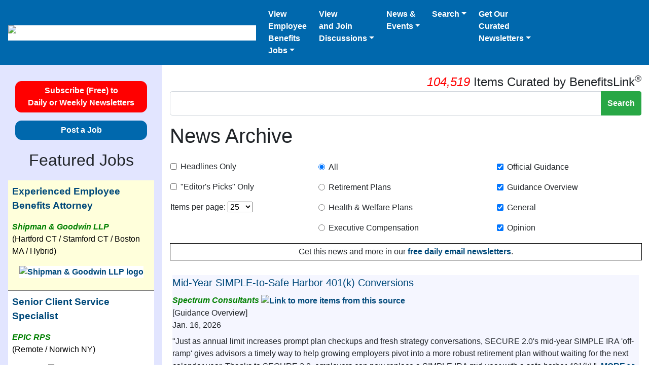

--- FILE ---
content_type: text/html; charset=UTF-8
request_url: https://benefitslink.com/news/index.cgi
body_size: 20181
content:
<!DOCTYPE html>
<html lang="en">
<head>
<meta charset="utf-8">
<meta name="viewport" content="width=device-width, initial-scale=1.0, shrink-to-fit=no">
<title>Employee Benefits: News, Regs, Analysis, Laws, Surveys and Policy</title>
<meta name="description" content="Curated, timely links for benefit plan professionals. Emphasis on plan administration, compliance, design, and cost.">
<meta name="robots" content="noindex,nofollow">
<!-- Google tag (gtag.js) for benefitslink.com -->
<script async src="https://www.googletagmanager.com/gtag/js?id=G-QM8SBS720S"></script>
<script>
window.dataLayer = window.dataLayer || [];
function gtag(){dataLayer.push(arguments);}
gtag('js', new Date());
gtag('config', 'G-QM8SBS720S');
</script>
<meta name="apple-mobile-web-app-title" content="BenefitsLink">
<link rel="stylesheet" href="https://benefitslink.com/templates/v2/twitter-bootstrap/4.3.1/css/bootstrap.min.css">
<link rel="alternate" type="application/rss+xml" title="RSS for BenefitsLink Newsletters" href="https://benefitslink.com/rss/newsletters.rss">
<link rel="alternate" type="application/rss+xml" title="RSS for Employee Benefits Jobs" href="https://employeebenefitsjobs.com/rss/jobs.rss">
<style>
a {
color: rgb(0, 73, 122);
font-weight: bold;
}
</style>
</head>
<body style="max-width: 1366px; margin: auto;">
<nav class="navbar navbar-expand-md navbar-dark" style="background-color: rgb(0, 104, 173);">
<a class="navbar-brand d-block" style="text-align: center;" href="https://benefitslink.com/index.html">
<img src="https://benefitslink.com/images/bl-ebj-logo-for-website-280-87.png" width="280" height="87" alt="Logo for BenefitsLink and EmployeeBenefitsJobs" style="background-color: #ffffff; height: 87px; width: 280px;"></a>
<button class="navbar-toggler" type="button" data-toggle="collapse" data-target="#collapsibleNavbar"><span class="navbar-toggler-icon"></span></button>
<div class="collapse navbar-collapse" id="collapsibleNavbar">
<ul class="navbar-nav mr-auto">
<li class="nav-item dropdown">
<a class="nav-link dropdown-toggle text-white" style="padding-right: 1rem;" href="#" id="navbardrop_jobs" data-toggle="dropdown">View<br>Employee<br>Benefits<br>Jobs</a>
<div class="dropdown-menu">
<p class="dropdown-header" style="font-style: italic; font-weight: bold;">For Candidates:</p>
<a class="dropdown-item" href="https://employeebenefitsjobs.com/">View All Jobs</a>
<a class="dropdown-item" href="https://benefitslink.com/site/lists/index.cgi?l=3">Get Job Alerts</a>
<a class="dropdown-item" href="https://employeebenefitsjobs.com/resumes/post">Post a R&eacute;sum&eacute;</a>
<div class="dropdown-divider"></div>
<p class="dropdown-header" style="font-style: italic; font-weight: bold;">For Employers:</p>
<a class="dropdown-item" href="https://employeebenefitsjobs.com/post">Post a Job</a>
<a class="dropdown-item" href="https://employeebenefitsjobs.com/order_package.html">Job Packages</a>
<a class="dropdown-item" href="https://employeebenefitsjobs.com/candidates/by_date.html">View R&eacute;sum&eacute;s</a>
</div>
</li>
<li class="nav-item dropdown">
<a class="nav-link dropdown-toggle text-white" style="padding-right: 1rem;" href="#" id="navbardrop_message_boards" data-toggle="dropdown">View<br>and Join<br>Discussions</a>
<div class="dropdown-menu">
<a class="dropdown-item" href="https://benefitslink.com/boards/index.php?/portal/">Latest Topics</a>
<a class="dropdown-item" href="https://benefitslink.com/boards/index.php">All Boards</a>
<div class="dropdown-divider"></div>
<a class="dropdown-item" href="https://benefitslink.com/subscribe?l=12">Subscribe to Daily Digest</a>
<a class="dropdown-item" href="https://benefitslink.com/message_digest/2026/">Digest Archive</a>
</div>
</li>
<li class="nav-item dropdown">
<a class="nav-link dropdown-toggle text-white" style="padding-right: 1rem;" href="#" id="navbardrop_news" role="button" data-toggle="dropdown">News &<br>Events</a>
<div class="dropdown-menu">
<p class="dropdown-header" style="font-style: italic; font-weight: bold;">News:</p>
<a class="dropdown-item" href="https://benefitslink.com/subscribe">News via Email</a>
<a class="dropdown-item" href="https://benefitslink.com/news/index.cgi">News Archive</a>
<a class="dropdown-item" href="https://benefitslink.com/search/index.cgi">Search News Archive</a>
<div class="dropdown-divider"></div>
<p class="dropdown-header" style="font-style: italic; font-weight: bold;">Press Releases:</p>
<a class="dropdown-item" href="https://benefitslink.com/pr/">All Press Releases</a>
<a class="dropdown-item" href="https://benefitslink.com/recommend.html">Add Yours</a>
<div class="dropdown-divider"></div>
<p class="dropdown-header" style="font-style: italic; font-weight: bold;">Events:</p>
<a class="dropdown-item" href="https://benefitslink.com/events/">Upcoming Webinars, Podcasts and Conferences</a>
<a class="dropdown-item" href="https://benefitslink.com/events/recorded">On-Demand Webinars and Podcasts</a>
<a class="dropdown-item" href="https://benefitslink.com/recommend.html">Add an Event</a>
</div>
</li>
<li class="nav-item dropdown">
<a class="nav-link dropdown-toggle text-white" style="padding-right: 1rem;" href="#" id="navbardrop_message_boards" data-toggle="dropdown">Search</a>
<div class="dropdown-menu">
<a class="dropdown-item" href="https://benefitslink.com/search/index.cgi">Search News Archive</a>
<div class="dropdown-divider"></div>
<a class="dropdown-item" href="https://benefitslink.com/research.html">More Resources</a>
</div>
</li>
<li class="nav-item dropdown">
<a class="nav-link dropdown-toggle text-white" style="padding-right: 1rem;" href="#" id="navbardrop" data-toggle="dropdown">Get Our<br>Curated<br>Newsletters</a>
<div class="dropdown-menu">
<a class="dropdown-item" href="https://benefitslink.com/subscribe">Subscribe Now</a>
<div class="dropdown-divider"></div>
<p class="dropdown-header" style="font-style: italic; font-weight: bold;">Past Issues:</p>
<a class="dropdown-item" href="https://benefitslink.com/newsletters/2026/">Daily Newsletters</a>
<a class="dropdown-item" href="https://benefitslink.com/highlights/2026/">Weekly Highlights</a>
<div class="dropdown-divider"></div>
<p class="dropdown-header" style="font-style: italic; font-weight: bold;">Tools:</p>
<a class="dropdown-item" href="https://benefitslink.com/unsubscribe">Unsubscribe</a>
<a class="dropdown-item" href="https://benefitslink.com/change-email">Update Email Address</a>
</div>
</li>
</ul>
</div>
</nav>
<div class="container-fluid">
<div class="row">
<div class="col-md-3 order-2 order-sm-2 order-md-1 order-lg-1 order-xl-1 narrow-col p-3" style="background-color: #E2E5FF;">
<div style="padding-top: 1rem; text-align: center;">
<a href="https://benefitslink.com/subscribe" class="btn btn-primary" style="background-color: red; border-color: red; color: #ffffff; border-radius: 0.75rem; font-weight: bold; width: 90%;" title="Subscribe (Free) to Daily or Weekly Newsletters">Subscribe (Free) to<br>Daily or Weekly Newsletters</a>
</div>
<div style="padding-top: 1rem; text-align: center;">
<a class="btn btn-primary" href="https://employeebenefitsjobs.com/post" style="border-radius: 0.75rem; font-weight: bold; width: 90%;" title="Post a Job">Post a Job</a>
</div>
<p style="font-size: 2rem; padding-top: 1rem; text-align: center;">Featured Jobs</p>
<table style="margin-bottom: 1rem; margin-left: auto; margin-right: auto;">
<tr style="background-color: #ffffdb; border-style: solid; border-width: 0 0 1px 0;">
<td style="color: #000000; line-height: 1.5; padding: 0.5rem 0rem 0.5rem 0rem; text-align: left; vertical-align: top;">
<p style="font-size: 1.2rem; padding-left: 0.5rem; padding-right: 0.5rem; text-wrap:pretty;"><a href="https://employeebenefitsjobs.com/job/H176934" target="_blank" rel="noopener nofollow">Experienced Employee Benefits Attorney</a></p>
<p style="padding-left: 0.5rem; padding-right: 0.5rem; text-wrap:pretty;"><span style="color: green; font-style: italic; font-weight: bold;">Shipman & Goodwin LLP</span>
<br>(Hartford CT / Stamford CT / Boston MA / Hybrid)</p>
<p style="padding-left: 0.5rem; padding-right: 0.5rem; text-align: center;"><a href="https://employeebenefitsjobs.com/job/H176934" target="_blank" rel="noopener nofollow" title="View Job as Experienced Employee Benefits Attorney for Shipman & Goodwin LLP"><img src="https://benefitslink.com/newsletter_logos/shipman-new-small-logo.jpg" style="background-color: #ffffff; border: 0; width: 140px;" alt="Shipman & Goodwin LLP logo" title="View job with Shipman & Goodwin LLP"></a></p>
</td>
</tr>
<tr style="background-color: #ffffff; border-style: solid; border-width: 0 0 1px 0;">
<td style="color: #000000; line-height: 1.5; padding: 0.5rem 0rem 0.5rem 0rem; text-align: left; vertical-align: top;">
<p style="font-size: 1.2rem; padding-left: 0.5rem; padding-right: 0.5rem; text-wrap:pretty;"><a href="https://employeebenefitsjobs.com/job/H176975" target="_blank" rel="noopener nofollow">Senior Client Service Specialist</a></p>
<p style="padding-left: 0.5rem; padding-right: 0.5rem; text-wrap:pretty;"><span style="color: green; font-style: italic; font-weight: bold;">EPIC RPS</span>
<br>(Remote / Norwich NY)</p>
<p style="padding-left: 0.5rem; padding-right: 0.5rem; text-align: center;"><a href="https://employeebenefitsjobs.com/job/H176975" target="_blank" rel="noopener nofollow" title="View Job as Senior Client Service Specialist for EPIC RPS"><img src="https://benefitslink.com/newsletter_logos/epic-small-logo.jpg" style="background-color: #ffffff; border: 0; width: 140px;" alt="EPIC RPS logo" title="View job with EPIC RPS"></a></p>
</td>
</tr>
<tr style="background-color: #ffffdb; border-style: solid; border-width: 0 0 1px 0;">
<td style="color: #000000; line-height: 1.5; padding: 0.5rem 0rem 0.5rem 0rem; text-align: left; vertical-align: top;">
<p style="font-size: 1.2rem; padding-left: 0.5rem; padding-right: 0.5rem; text-wrap:pretty;"><a href="https://employeebenefitsjobs.com/job/H176700" target="_blank" rel="noopener nofollow">Plan Administrator</a></p>
<p style="padding-left: 0.5rem; padding-right: 0.5rem; text-wrap:pretty;"><span style="color: green; font-style: italic; font-weight: bold;">Stones River Consulting</span>
<br>(Remote / TN)</p>
<p style="padding-left: 0.5rem; padding-right: 0.5rem; text-align: center;"><a href="https://employeebenefitsjobs.com/job/H176700" target="_blank" rel="noopener nofollow" title="View Job as Plan Administrator for Stones River Consulting"><img src="https://benefitslink.com/newsletter_logos/stones-river-small-logo.jpg" style="background-color: #ffffff; border: 0; width: 140px;" alt="Stones River Consulting logo" title="View job with Stones River Consulting"></a></p>
</td>
</tr>
<tr style="background-color: #ffffff; border-style: solid; border-width: 0 0 1px 0;">
<td style="color: #000000; line-height: 1.5; padding: 0.5rem 0rem 0.5rem 0rem; text-align: left; vertical-align: top;">
<p style="font-size: 1.2rem; padding-left: 0.5rem; padding-right: 0.5rem; text-wrap:pretty;"><a href="https://employeebenefitsjobs.com/job/H176913" target="_blank" rel="noopener nofollow">Director, Strategic Accounts and Channel Development</a></p>
<p style="padding-left: 0.5rem; padding-right: 0.5rem; text-wrap:pretty;"><span style="color: green; font-style: italic; font-weight: bold;">July Business Services</span>
<br>(Remote / Waco TX)</p>
<p style="padding-left: 0.5rem; padding-right: 0.5rem; text-align: center;"><a href="https://employeebenefitsjobs.com/job/H176913" target="_blank" rel="noopener nofollow" title="View Job as Director, Strategic Accounts and Channel Development for July Business Services"><img src="https://benefitslink.com/newsletter_logos/july_business_newsletter_logo.jpg" style="background-color: #ffffff; border: 0; width: 140px;" alt="July Business Services logo" title="View job with July Business Services"></a></p>
</td>
</tr>
<tr style="background-color: #ffffdb; border-style: solid; border-width: 0 0 1px 0;">
<td style="color: #000000; line-height: 1.5; padding: 0.5rem 0rem 0.5rem 0rem; text-align: left; vertical-align: top;">
<p style="font-size: 1.2rem; padding-left: 0.5rem; padding-right: 0.5rem; text-wrap:pretty;"><a href="https://employeebenefitsjobs.com/job/H176935" target="_blank" rel="noopener nofollow">Relationship Manager</a></p>
<p style="padding-left: 0.5rem; padding-right: 0.5rem; text-wrap:pretty;"><span style="color: green; font-style: italic; font-weight: bold;">Daybright Financial</span>
<br>(Remote)</p>
<p style="padding-left: 0.5rem; padding-right: 0.5rem; text-align: center;"><a href="https://employeebenefitsjobs.com/job/H176935" target="_blank" rel="noopener nofollow" title="View Job as Relationship Manager for Daybright Financial"><img src="https://benefitslink.com/newsletter_logos/daybright-small-logo.jpg" style="background-color: #ffffff; border: 0; width: 140px;" alt="Daybright Financial logo" title="View job with Daybright Financial"></a></p>
</td>
</tr>
<tr style="background-color: #ffffff; border-style: solid; border-width: 0 0 1px 0;">
<td style="color: #000000; line-height: 1.5; padding: 0.5rem 0rem 0.5rem 0rem; text-align: left; vertical-align: top;">
<p style="font-size: 1.2rem; padding-left: 0.5rem; padding-right: 0.5rem; text-wrap:pretty;"><a href="https://employeebenefitsjobs.com/job/H176969" target="_blank" rel="noopener nofollow">Actuary</a></p>
<p style="padding-left: 0.5rem; padding-right: 0.5rem; text-wrap:pretty;"><span style="color: green; font-style: italic; font-weight: bold;">The Pension Source</span>
<br>(Remote / Stuart FL / Abilene TX / Nashville TN)</p>
<p style="padding-left: 0.5rem; padding-right: 0.5rem; text-align: center;"><a href="https://employeebenefitsjobs.com/job/H176969" target="_blank" rel="noopener nofollow" title="View Job as Actuary for The Pension Source"><img src="https://benefitslink.com/newsletter_logos/the-pension-source-small-logo.png" style="background-color: #ffffff; border: 0; width: 140px;" alt="The Pension Source logo" title="View job with The Pension Source"></a></p>
</td>
</tr>
<tr style="background-color: #ffffdb; border-style: solid; border-width: 0 0 1px 0;">
<td style="color: #000000; line-height: 1.5; padding: 0.5rem 0rem 0.5rem 0rem; text-align: left; vertical-align: top;">
<p style="font-size: 1.2rem; padding-left: 0.5rem; padding-right: 0.5rem; text-wrap:pretty;"><a href="https://employeebenefitsjobs.com/job/H176953" target="_blank" rel="noopener nofollow">Regional Sales Director</a></p>
<p style="padding-left: 0.5rem; padding-right: 0.5rem; text-wrap:pretty;"><span style="color: green; font-style: italic; font-weight: bold;">Independent Retirement</span>
<br>(Remote)</p>
<p style="padding-left: 0.5rem; padding-right: 0.5rem; text-align: center;"><a href="https://employeebenefitsjobs.com/job/H176953" target="_blank" rel="noopener nofollow" title="View Job as Regional Sales Director for Independent Retirement"><img src="https://benefitslink.com/newsletter_logos/inde-small-logo.png" style="background-color: #ffffff; border: 0; width: 140px;" alt="Independent Retirement logo" title="View job with Independent Retirement"></a></p>
</td>
</tr>
<tr style="background-color: #ffffff; border-style: solid; border-width: 0 0 1px 0;">
<td style="color: #000000; line-height: 1.5; padding: 0.5rem 0rem 0.5rem 0rem; text-align: left; vertical-align: top;">
<p style="font-size: 1.2rem; padding-left: 0.5rem; padding-right: 0.5rem; text-wrap:pretty;"><a href="https://employeebenefitsjobs.com/job/H176726" target="_blank" rel="noopener nofollow">Relationship Manager</a></p>
<p style="padding-left: 0.5rem; padding-right: 0.5rem; text-wrap:pretty;"><span style="color: green; font-style: italic; font-weight: bold;">Compass</span>
<br>(Remote / Stratham NH / Hybrid)</p>
<p style="padding-left: 0.5rem; padding-right: 0.5rem; text-align: center;"><a href="https://employeebenefitsjobs.com/job/H176726" target="_blank" rel="noopener nofollow" title="View Job as Relationship Manager for Compass"><img src="https://benefitslink.com/newsletter_logos/compass-star-small-logo.png" style="background-color: #ffffff; border: 0; width: 140px;" alt="Compass logo" title="View job with Compass"></a></p>
</td>
</tr>
<tr style="background-color: #ffffdb; border-style: solid; border-width: 0 0 1px 0;">
<td style="color: #000000; line-height: 1.5; padding: 0.5rem 0rem 0.5rem 0rem; text-align: left; vertical-align: top;">
<p style="font-size: 1.2rem; padding-left: 0.5rem; padding-right: 0.5rem; text-wrap:pretty;"><a href="https://employeebenefitsjobs.com/job/H176911" target="_blank" rel="noopener nofollow">Regional Sales Director-Heartland</a></p>
<p style="padding-left: 0.5rem; padding-right: 0.5rem; text-wrap:pretty;"><span style="color: green; font-style: italic; font-weight: bold;">July Business Services</span>
<br>(Remote / Waco TX / IL)</p>
<p style="padding-left: 0.5rem; padding-right: 0.5rem; text-align: center;"><a href="https://employeebenefitsjobs.com/job/H176911" target="_blank" rel="noopener nofollow" title="View Job as Regional Sales Director-Heartland for July Business Services"><img src="https://benefitslink.com/newsletter_logos/july_business_newsletter_logo.jpg" style="background-color: #ffffff; border: 0; width: 140px;" alt="July Business Services logo" title="View job with July Business Services"></a></p>
</td>
</tr>
<tr style="background-color: #ffffff; border-style: solid; border-width: 0 0 1px 0;">
<td style="color: #000000; line-height: 1.5; padding: 0.5rem 0rem 0.5rem 0rem; text-align: left; vertical-align: top;">
<p style="font-size: 1.2rem; padding-left: 0.5rem; padding-right: 0.5rem; text-wrap:pretty;"><a href="https://employeebenefitsjobs.com/job/H176965" target="_blank" rel="noopener nofollow">Internal Sales Consultant</a></p>
<p style="padding-left: 0.5rem; padding-right: 0.5rem; text-wrap:pretty;"><span style="color: green; font-style: italic; font-weight: bold;">Pentegra</span>
<br>(Remote / Putnam Valley NY)</p>
<p style="padding-left: 0.5rem; padding-right: 0.5rem; text-align: center;"><a href="https://employeebenefitsjobs.com/job/H176965" target="_blank" rel="noopener nofollow" title="View Job as Internal Sales Consultant for Pentegra"><img src="https://benefitslink.com/newsletter_logos/pentegra_newsletter_logo.jpg" style="background-color: #ffffff; border: 0; width: 140px;" alt="Pentegra logo" title="View job with Pentegra"></a></p>
</td>
</tr>
<tr style="background-color: #ffffdb; border-style: solid; border-width: 0 0 1px 0;">
<td style="color: #000000; line-height: 1.5; padding: 0.5rem 0rem 0.5rem 0rem; text-align: left; vertical-align: top;">
<p style="font-size: 1.2rem; padding-left: 0.5rem; padding-right: 0.5rem; text-wrap:pretty;"><a href="https://employeebenefitsjobs.com/job/H176914" target="_blank" rel="noopener nofollow">Internal Channel Sales Team Lead</a></p>
<p style="padding-left: 0.5rem; padding-right: 0.5rem; text-wrap:pretty;"><span style="color: green; font-style: italic; font-weight: bold;">July Business Services</span>
<br>(Remote / Waco TX)</p>
<p style="padding-left: 0.5rem; padding-right: 0.5rem; text-align: center;"><a href="https://employeebenefitsjobs.com/job/H176914" target="_blank" rel="noopener nofollow" title="View Job as Internal Channel Sales Team Lead for July Business Services"><img src="https://benefitslink.com/newsletter_logos/july_business_newsletter_logo.jpg" style="background-color: #ffffff; border: 0; width: 140px;" alt="July Business Services logo" title="View job with July Business Services"></a></p>
</td>
</tr>
<tr style="background-color: #ffffff; border-style: solid; border-width: 0 0 1px 0;">
<td style="color: #000000; line-height: 1.5; padding: 0.5rem 0rem 0.5rem 0rem; text-align: left; vertical-align: top;">
<p style="font-size: 1.2rem; padding-left: 0.5rem; padding-right: 0.5rem; text-wrap:pretty;"><a href="https://employeebenefitsjobs.com/job/H176971" target="_blank" rel="noopener nofollow">Attorney - ERISA, Benefits, & PRT</a></p>
<p style="padding-left: 0.5rem; padding-right: 0.5rem; text-wrap:pretty;"><span style="color: green; font-style: italic; font-weight: bold;">Securian Financial Group</span>
<br>(Remote / Saint Paul MN / Hybrid)</p>
<p style="padding-left: 0.5rem; padding-right: 0.5rem; text-align: center;"><a href="https://employeebenefitsjobs.com/job/H176971" target="_blank" rel="noopener nofollow" title="View Job as Attorney - ERISA, Benefits, & PRT for Securian Financial Group"><img src="https://benefitslink.com/newsletter_logos/securian-small-logo.png" style="background-color: #ffffff; border: 0; width: 140px;" alt="Securian Financial Group logo" title="View job with Securian Financial Group"></a></p>
</td>
</tr>
<tr style="background-color: #ffffdb; border-style: solid; border-width: 0 0 1px 0;">
<td style="color: #000000; line-height: 1.5; padding: 0.5rem 0rem 0.5rem 0rem; text-align: left; vertical-align: top;">
<p style="font-size: 1.2rem; padding-left: 0.5rem; padding-right: 0.5rem; text-wrap:pretty;"><a href="https://employeebenefitsjobs.com/job/H176904" target="_blank" rel="noopener nofollow">Team Leader</a></p>
<p style="padding-left: 0.5rem; padding-right: 0.5rem; text-wrap:pretty;"><span style="color: green; font-style: italic; font-weight: bold;">Nova 401(k) Associates</span>
<br>(Remote)</p>
<p style="padding-left: 0.5rem; padding-right: 0.5rem; text-align: center;"><a href="https://employeebenefitsjobs.com/job/H176904" target="_blank" rel="noopener nofollow" title="View Job as Team Leader for Nova 401(k) Associates"><img src="https://benefitslink.com/newsletter_logos/nova401k_word_newsletter_logo.jpg" style="background-color: #ffffff; border: 0; width: 140px;" alt="Nova 401(k) Associates logo" title="View job with Nova 401(k) Associates"></a></p>
</td>
</tr>
<tr style="background-color: #ffffff; border-style: solid; border-width: 0 0 1px 0;">
<td style="color: #000000; line-height: 1.5; padding: 0.5rem 0rem 0.5rem 0rem; text-align: left; vertical-align: top;">
<p style="font-size: 1.2rem; padding-left: 0.5rem; padding-right: 0.5rem; text-wrap:pretty;"><a href="https://employeebenefitsjobs.com/job/H176727" target="_blank" rel="noopener nofollow">Mergers & Acquisition Specialist</a></p>
<p style="padding-left: 0.5rem; padding-right: 0.5rem; text-wrap:pretty;"><span style="color: green; font-style: italic; font-weight: bold;">Compass</span>
<br>(Remote / Stratham NH / Hybrid)</p>
<p style="padding-left: 0.5rem; padding-right: 0.5rem; text-align: center;"><a href="https://employeebenefitsjobs.com/job/H176727" target="_blank" rel="noopener nofollow" title="View Job as Mergers & Acquisition Specialist for Compass"><img src="https://benefitslink.com/newsletter_logos/compass-star-small-logo.png" style="background-color: #ffffff; border: 0; width: 140px;" alt="Compass logo" title="View job with Compass"></a></p>
</td>
</tr>
<tr style="background-color: #ffffdb; border-style: solid; border-width: 0 0 1px 0;">
<td style="color: #000000; line-height: 1.5; padding: 0.5rem 0rem 0.5rem 0rem; text-align: left; vertical-align: top;">
<p style="font-size: 1.2rem; padding-left: 0.5rem; padding-right: 0.5rem; text-wrap:pretty;"><a href="https://employeebenefitsjobs.com/job/H176962" target="_blank" rel="noopener nofollow">Plan Manager</a></p>
<p style="padding-left: 0.5rem; padding-right: 0.5rem; text-wrap:pretty;"><span style="color: green; font-style: italic; font-weight: bold;">Automotive Industries Trust Funds</span>
<br>(Dublin CA / Hybrid)</p>
<p style="padding-left: 0.5rem; padding-right: 0.5rem; text-align: center;"><a href="https://employeebenefitsjobs.com/job/H176962" target="_blank" rel="noopener nofollow" title="View Job as Plan Manager for Automotive Industries Trust Funds"><img src="https://benefitslink.com/newsletter_logos/automotive-industries-trust-funds-small-logo.png" style="background-color: #ffffff; border: 0; width: 140px;" alt="Automotive Industries Trust Funds logo" title="View job with Automotive Industries Trust Funds"></a></p>
</td>
</tr>
<tr style="background-color: #ffffff; border-style: solid; border-width: 0 0 1px 0;">
<td style="color: #000000; line-height: 1.5; padding: 0.5rem 0rem 0.5rem 0rem; text-align: left; vertical-align: top;">
<p style="font-size: 1.2rem; padding-left: 0.5rem; padding-right: 0.5rem; text-wrap:pretty;"><a href="https://employeebenefitsjobs.com/job/H176912" target="_blank" rel="noopener nofollow">Regional Sales Director-Mid Atlantic</a></p>
<p style="padding-left: 0.5rem; padding-right: 0.5rem; text-wrap:pretty;"><span style="color: green; font-style: italic; font-weight: bold;">July Business Services</span>
<br>(Waco TX / DC)</p>
<p style="padding-left: 0.5rem; padding-right: 0.5rem; text-align: center;"><a href="https://employeebenefitsjobs.com/job/H176912" target="_blank" rel="noopener nofollow" title="View Job as Regional Sales Director-Mid Atlantic for July Business Services"><img src="https://benefitslink.com/newsletter_logos/july_business_newsletter_logo.jpg" style="background-color: #ffffff; border: 0; width: 140px;" alt="July Business Services logo" title="View job with July Business Services"></a></p>
</td>
</tr>
<tr style="background-color: #ffffdb; border-style: solid; border-width: 0 0 1px 0;">
<td style="color: #000000; line-height: 1.5; padding: 0.5rem 0rem 0.5rem 0rem; text-align: left; vertical-align: top;">
<p style="font-size: 1.2rem; padding-left: 0.5rem; padding-right: 0.5rem; text-wrap:pretty;"><a href="https://employeebenefitsjobs.com/job/H176921" target="_blank" rel="noopener nofollow">Relationship Manager – Defined Contributions</a></p>
<p style="padding-left: 0.5rem; padding-right: 0.5rem; text-wrap:pretty;"><span style="color: green; font-style: italic; font-weight: bold;">Daybright Financial</span>
<br>(Remote)</p>
<p style="padding-left: 0.5rem; padding-right: 0.5rem; text-align: center;"><a href="https://employeebenefitsjobs.com/job/H176921" target="_blank" rel="noopener nofollow" title="View Job as Relationship Manager – Defined Contributions for Daybright Financial"><img src="https://benefitslink.com/newsletter_logos/daybright-small-logo.jpg" style="background-color: #ffffff; border: 0; width: 140px;" alt="Daybright Financial logo" title="View job with Daybright Financial"></a></p>
</td>
</tr>
<tr style="background-color: #ffffff; border-style: solid; border-width: 0 0 1px 0;">
<td style="color: #000000; line-height: 1.5; padding: 0.5rem 0rem 0.5rem 0rem; text-align: left; vertical-align: top;">
<p style="font-size: 1.2rem; padding-left: 0.5rem; padding-right: 0.5rem; text-wrap:pretty;"><a href="https://employeebenefitsjobs.com/job/H176922" target="_blank" rel="noopener nofollow">Senior Client Success Manager</a></p>
<p style="padding-left: 0.5rem; padding-right: 0.5rem; text-wrap:pretty;"><span style="color: green; font-style: italic; font-weight: bold;">Independent Retirement</span>
<br>(Remote)</p>
<p style="padding-left: 0.5rem; padding-right: 0.5rem; text-align: center;"><a href="https://employeebenefitsjobs.com/job/H176922" target="_blank" rel="noopener nofollow" title="View Job as Senior Client Success Manager for Independent Retirement"><img src="https://benefitslink.com/newsletter_logos/inde-small-logo.png" style="background-color: #ffffff; border: 0; width: 140px;" alt="Independent Retirement logo" title="View job with Independent Retirement"></a></p>
</td>
</tr>
<tr style="background-color: #ffffdb; border-style: solid; border-width: 0 0 1px 0;">
<td style="color: #000000; line-height: 1.5; padding: 0.5rem 0rem 0.5rem 0rem; text-align: left; vertical-align: top;">
<p style="font-size: 1.2rem; padding-left: 0.5rem; padding-right: 0.5rem; text-wrap:pretty;"><a href="https://employeebenefitsjobs.com/job/H176919" target="_blank" rel="noopener nofollow">Consulting Actuary</a></p>
<p style="padding-left: 0.5rem; padding-right: 0.5rem; text-wrap:pretty;"><span style="color: green; font-style: italic; font-weight: bold;">Daybright Financial</span>
<br>(Remote)</p>
<p style="padding-left: 0.5rem; padding-right: 0.5rem; text-align: center;"><a href="https://employeebenefitsjobs.com/job/H176919" target="_blank" rel="noopener nofollow" title="View Job as Consulting Actuary for Daybright Financial"><img src="https://benefitslink.com/newsletter_logos/daybright-small-logo.jpg" style="background-color: #ffffff; border: 0; width: 140px;" alt="Daybright Financial logo" title="View job with Daybright Financial"></a></p>
</td>
</tr>
<tr style="background-color: #ffffff; border-style: solid; border-width: 0 0 1px 0;">
<td style="color: #000000; line-height: 1.5; padding: 0.5rem 0rem 0.5rem 0rem; text-align: left; vertical-align: top;">
<p style="font-size: 1.2rem; padding-left: 0.5rem; padding-right: 0.5rem; text-wrap:pretty;"><a href="https://employeebenefitsjobs.com/job/H176936" target="_blank" rel="noopener nofollow">Plan Administration Analyst</a></p>
<p style="padding-left: 0.5rem; padding-right: 0.5rem; text-wrap:pretty;"><span style="color: green; font-style: italic; font-weight: bold;">EPIC RPS</span>
<br>(Remote)</p>
<p style="padding-left: 0.5rem; padding-right: 0.5rem; text-align: center;"><a href="https://employeebenefitsjobs.com/job/H176936" target="_blank" rel="noopener nofollow" title="View Job as Plan Administration Analyst for EPIC RPS"><img src="https://benefitslink.com/newsletter_logos/epic-small-logo.jpg" style="background-color: #ffffff; border: 0; width: 140px;" alt="EPIC RPS logo" title="View job with EPIC RPS"></a></p>
</td>
</tr>
<tr style="background-color: #ffffff; border-style: solid; border-width: 0 0 1px 0;">
<td style="color: #000000; line-height: 1.5; padding: 0.5rem 0rem 0rem 0rem; text-align: left; vertical-align: top;">
<p style="font-size: 1.2rem; padding-left: 0.5rem; padding-right: 0.5rem;"><a href="https://employeebenefitsjobs.com/" title="View More Employee Benefits Jobs" rel="nofollow">View More Employee Benefits Jobs</a></p>
</td>
</tr>
</table>
<p style="font-size: 2rem; padding-top: 1rem; text-align: center;">Free Newsletters</p>
<form name="subscribe" id="subscribe" action="https://benefitslink.com/site/lists/index.cgi" method="post" accept-charset="utf-8">
<div class="form-group form-check">
<input class="form-check-input" type="checkbox" name="l" value="9 " id="ret">
<label class="form-check-label" for="ret">
Retirement Plans Newsletter (Daily)
</label>
</div>
<div class="form-group form-check">
<input class="form-check-input" type="checkbox" name="l" value="11 " id="hw">
<label class="form-check-label" for="hw">
Health &amp; Welfare Plans Newsletter (Daily)
</label>
</div>
<div class="form-group form-check">
<input class="form-check-input" type="checkbox" name="l" value="12 " id="msg">
<label class="form-check-label" for="msg">
Message Boards Digest
</label>
</div>
<div class="form-group form-check">
<input class="form-check-input" type="checkbox" name="l" value="3 " id="jobs">
<label class="form-check-label" for="jobs">
Job Alerts
</label>
</div>
<div class="form-group form-check">
<input class="form-check-input" type="checkbox" name="l" value="36 " id="ret_hilites">
<label class="form-check-label" for="ret_hilites">
Retirement Plans: Weekly Highlights
</label>
</div>
<div class="form-group form-check">
<input class="form-check-input" type="checkbox" name="l" value="35 " id="hw_hilites">
<label class="form-check-label" for="hw_hilites">
Health &amp; Welfare Plans: Weekly Highlights
</label>
</div>
<div class="form-group" style="text-align: center; margin: 1rem;">
<input type="email" class="form-control" name="e" placeholder="Your email address">
</div>
<div style="text-align: center; margin: 1rem;">
<input type="hidden" name="rm" value="do_sub">
<button class="btn btn-primary" style="font-weight: bold;" type="submit">Subscribe</button>
</div>
</form>
<p style="font-style: italic; margin: 0 !important"> &ldquo;BenefitsLink continues to be <span style="font-weight: bold;">the most valuable resource we have</span> at the firm.&rdquo; </p>
<p style="padding: 0px 5px 0px 5px; text-align: right;">
-- An attorney subscriber
</p>
<!-- end subscribe_news -->
<!-- start social_and_app -->
<table style="border: 0px; border-spacing: 0; margin: 10px 0px 0px 10px; padding: 0px; text-align: center; width: 165px;">
<tr>
<td style="border: 0px; margin: 0px; padding: 0px 3px 0px 0px;">
<a href="https://apps.apple.com/us/app/benefitslink/id851777114"><img src="https://benefitslink.com/images/bl-get-the-app-ios.jpg" width="120" height="198" alt="Mobile app icon" title="Get our mobile app" style="border: 0;"></a>
</td>
</tr>
<tr>
<td style="border: 0px; margin: 0px; padding: 24px 5px 0px 5px; text-align: center; vertical-align: middle;">
<a href="https://www.linkedin.com/groups/3191097"><img src="[data-uri]"  width="32" height="32" alt="LinkedIn icon" title="To our LinkedIn group" style="border-spacing: 0;"></a>
<!-- Before base64 encoding: img src="https://benefitslink.com/images/icons/LinkedIn.png" width="32" height="32" alt="LinkedIn icon" title="To our LinkedIn group" style="border-spacing: 0;" -->
&nbsp;&nbsp;&nbsp;&nbsp;<a href="https://x.com/BenefitsLink"><img src="[data-uri]" width="32" height="32" alt="Twitter icon" title="To our Twitter account" style="border-spacing: 0;"></a>
<!-- Before base64 encoding: img src="https://benefitslink.com/images/icons/Twitter.png" width="32" height="32" alt="Twitter icon" title="To our Twitter account" style="border-spacing: 0;" -->
&nbsp;&nbsp;&nbsp;&nbsp;<a href="https://www.facebook.com/Benefitslink"><img src="[data-uri]" width="32" height="32" alt="Facebook icon" title="To our Facebook page" style="border-spacing: 0;"></a>
<!-- Before base64 encoding: img src="https://benefitslink.com/images/icons/Facebook.png" width="32" height="32" alt="Facebook icon" title="To our Facebook page" style="border-spacing: 0;" -->
</td>
</tr>
</table>
<!-- end social_and_app -->
</div>
<div class="col-md-9 order-1 order-md-2 order-lg-2 order-xl-2">
<form action="https://benefitslink.com/search/index.cgi" accept-charset="utf-8">
<input type="hidden" name="datasource" value="MYDB">
<p style="font-size: 1.5rem; margin-bottom: 0rem; margin-top: 1rem; text-align: right;"><span style="color: red; font-style: italic;">104,519</span> Items Curated by BenefitsLink<sup>&reg;</sup></p>
<div class="input-group mb-3">
<input type="text" class="form-control form-control-lg" name="textQuery" id="textQuery-input" value="">
<div class="input-group-append">
<button class="btn btn-success" style="color: #ffffff; font-weight: bold;" type="submit">Search</button>
</div>
</div>
</form>
<h1 style="padding: 0rem 0 1rem 0;">News Archive</h1>
<form action="https://benefitslink.com/news/index.cgi" id="myform" accept-charset="utf-8">
<input type="hidden" name="tag_id" value="">
<table style="margin-bottom: 1.5rem; width: 100%;">
<tr>
<td style="vertical-align: top; margin: 0px;">
<div class="form-group form-check">
<input class="form-check-input" type="checkbox" name="headlines_only" id="headlines_only" value="1"  onchange="myform.submit();">
<label class="form-check-label" for="headlines_only">
Headlines Only</label>
</div>
<div class="form-group form-check">
<input class="form-check-input" type="checkbox" name="starred_only" id="starred_only" value="1"  onchange="myform.submit();">
<label class="form-check-label" for="starred_only">"Editor's Picks" Only
</label>
</div>
<div style="margin-top: 6px;">
<label for="num_per_page">
Items per page:
</label>
<select id="num_per_page" name="num_per_page" onChange="myform.submit();">
<option value="5">5</option>
<option value="10">10</option>
<option value="25" selected>25</option>
<option value="100">100</option>
</select>
</div>
</td>
<td style="vertical-align: top; margin: 0px;">
<table>
<tr>
<td>
<div class="form-group form-check">
<input class="form-check-input" type="radio" name="kind" id="all_kinds" value="all" checked="checked" onchange="myform.submit();">
<label class="form-check-label" for="all_kinds">
All</label>
</div>
<div class="form-group form-check">
<input class="form-check-input" type="radio" name="kind" id="ret_kind" value="ret"  onchange="myform.submit();">
<label class="form-check-label" for="ret_kind">
Retirement Plans</label>
</div>
<div class="form-group form-check">
<input class="form-check-input" type="radio" name="kind" id="hw_kind" value="hw"  onchange="myform.submit();">
<label class="form-check-label" for="hw_kind">
Health &amp; Welfare Plans</label>
</div>
<div class="form-group form-check">
<input class="form-check-input" type="radio" name="kind" id="exec_kind" value="exec"  onchange="myform.submit();">
<label class="form-check-label" for="exec_kind">
Executive Compensation</label>
</div>
</td>
</tr>
</table>
</td>
<td style="vertical-align: top; margin: 0px;">
<table>
<tr>
<td>
<div class="form-group form-check">
<input class="form-check-input" type="checkbox" name="type" id="official_type" value="official" checked="checked" onchange="myform.submit();">
<label class="form-check-label" for="official_type">
Official Guidance</label>
</div>
<div class="form-group form-check">
<input class="form-check-input" type="checkbox" name="type" id="overview_type" value="overview" checked="checked" onchange="myform.submit();">
<label class="form-check-label" for="overview_type">
Guidance Overview</label>
</div>
<div class="form-group form-check">
<input class="form-check-input" type="checkbox" name="type" id="general_type" value="general" checked="checked" onchange="myform.submit();">
<label class="form-check-label" for="general_type">
General</label>
</div>
<div class="form-group form-check">
<input class="form-check-input" type="checkbox" name="type" id="opinion_type" value="opinion" checked="checked" onchange="myform.submit();">
<label class="form-check-label" for="opinion_type">
Opinion</label>
</div>
</td>
</tr>
</table>
</td>
</tr>
<tr>
<td colspan="3" style="border: 1px solid black; padding: 0.25rem; text-align: center;">
Get this news and more in our <a href="https://benefitslink.com/subscribe">free daily email newsletters</a>.
</td>
</tr>
</table>
</form>
<div style="background-color: #f5f6ff; border: 5px solid white; margin-bottom: 1rem; width: 100%;">
<!-- BenefitsLink filename=20260116-195898.html -->
<article>
<div style="padding-bottom: 0.5rem; text-wrap: pretty;"><a href="https://spconsultants.com/resources/mid-year-simple-to-safe-harbor-401k-conversions" style="font-size: 1.25rem; font-weight: normal;">Mid-Year SIMPLE-to-Safe Harbor 401(k) Conversions</a>
</div>
<a href="https://benefitslink.com/search/index.cgi?textQuery=Spectrum%20Consultants&amp;datasource=MYDB&amp;level=all_words&amp;sort=2" rel="noopener" target="_blank"><span style="color: green; font-style: italic;">Spectrum Consultants</span></a>
<a href="https://benefitslink.com/search/index.cgi?textQuery=Spectrum%20Consultants&amp;datasource=MYDB&amp;level=all_words&amp;sort=2" rel="noopener" target="_blank" ><img src="https://benefitslink.com/images/external_link_0_73_122.png" alt="Link to more items from this source" title="More items from this source"></a>
<br>
[Guidance Overview]
<br>
Jan. 16, 2026
<div style="margin-top: 0.5rem; text-wrap: pretty;">
<p>&quot;Just as annual limit increases prompt plan checkups and fresh strategy conversations, SECURE 2.0&#39;s mid-year SIMPLE IRA &#39;off-ramp&#39; gives advisors a timely way to help growing employers pivot into a more robust retirement plan without waiting for the next calendar year. Thanks to SECURE 2.0, employers can now replace a SIMPLE IRA mid-year with a safe harbor 401(k).&quot;&nbsp;&nbsp;<a href="https://spconsultants.com/resources/mid-year-simple-to-safe-harbor-401k-conversions" style="color: rgb(0, 73, 122); font-weight: bold; line-height: 1.6; text-decoration: none;" target="_blank" rel="noopener">MORE&nbsp;&gt;&gt;</a></p>
</div>
</article>
<div style="margin-bottom: 0rem; margin-left: 1rem;"><form action="https://benefitslink.com/search/index.cgi" accept-charset="utf-8">
<input type="hidden" name="textQuery" value="Mid-Year SIMPLE-to-Safe Harbor 401(k) Conversions Just as annual limit increases prompt plan checkups and fresh strategy conversations, SECURE 2.0&#39;s mid-year SIMPLE IRA &#39;off-ramp&#39; gives advisors a timely way to help growing employers pivot into a more robust retirement plan without waiting for the next calendar year. Thanks to SECURE 2.0, employers can now replace a SIMPLE IRA mid-year with a safe harbor 401(k).">
<input type="hidden" name="level" value="any_word">
<input type="hidden" name="sort" value="1">
<button type="submit" style="background-color: #0068ad; border: 1px solid; border-radius: 0.25rem; color: #ffffff; line-height: 1.5; padding: 0.375rem 0.75rem 0.375rem 0.75rem;" value="Find Related Items">Find Related Items</button>
</form></div>
<p style="margin-left: 1rem; margin-right: 1rem; margin-bottom: 0.5rem;"></p>
<p style="font-style: italic; margin-left: 1rem; text-wrap: pretty;"><span style="font-weight: bold;">Tags:</span> <a style="font-weight: normal;" href="https://benefitslink.com/news/index.cgi?tag_id=109">401(k) Plans</a>&nbsp;&nbsp;&bull;&nbsp;&nbsp;<a style="font-weight: normal;" href="https://benefitslink.com/news/index.cgi?tag_id=136">SECURE 2.0</a>&nbsp;&nbsp;&bull;&nbsp;&nbsp;<a style="font-weight: normal;" href="https://benefitslink.com/news/index.cgi?tag_id=89">SIMPLE 401(k), SIMPLE IRA Plans</a></p>
</div>
<div style="background-color: #f5f6ff; border: 5px solid white; margin-bottom: 1rem; width: 100%;">
<!-- BenefitsLink filename=20260115-195875.html -->
<article>
<div style="padding-bottom: 0.5rem; text-wrap: pretty;"><a href="https://www.goldbergsegalla.com/news-and-knowledge/knowledge/new-york-employers-2026-retirement-compliance-deadline-is-approaching/" style="font-size: 1.25rem; font-weight: normal;">New York Employers: 2026 Retirement Compliance Deadline Is Approaching</a>
</div>
<a href="https://benefitslink.com/search/index.cgi?textQuery=Goldberg%20Segalla&amp;datasource=MYDB&amp;level=all_words&amp;sort=2" rel="noopener" target="_blank"><span style="color: green; font-style: italic;">Goldberg Segalla</span></a>
<a href="https://benefitslink.com/search/index.cgi?textQuery=Goldberg%20Segalla&amp;datasource=MYDB&amp;level=all_words&amp;sort=2" rel="noopener" target="_blank" ><img src="https://benefitslink.com/images/external_link_0_73_122.png" alt="Link to more items from this source" title="More items from this source"></a>
<br>
[Guidance Overview]
<br>
Jan. 16, 2026
<div style="margin-top: 0.5rem; text-wrap: pretty;">
<p>&quot;Covered employers must either certify they already offer a qualified retirement plan or facilitate payroll deductions into a state-administered Roth IRA. All private employers that have been in business for at least two years, with 10 or more employees, that do not already offer a qualified retirement plan will be required to act.... [D]epending on the size of a business, deadlines range from March&nbsp;18 to July&nbsp;15, 2026.&quot;&nbsp;&nbsp;<a href="https://www.goldbergsegalla.com/news-and-knowledge/knowledge/new-york-employers-2026-retirement-compliance-deadline-is-approaching/" style="color: rgb(0, 73, 122); font-weight: bold; line-height: 1.6; text-decoration: none;" target="_blank" rel="noopener">MORE&nbsp;&gt;&gt;</a></p>
</div>
</article>
<div style="margin-bottom: 0rem; margin-left: 1rem;"><form action="https://benefitslink.com/search/index.cgi" accept-charset="utf-8">
<input type="hidden" name="textQuery" value="New York Employers: 2026 Retirement Compliance Deadline Is Approaching Covered employers must either certify they already offer a qualified retirement plan or facilitate payroll deductions into a state-administered Roth IRA. All private employers that have been in business for at least two years, with 10 or more employees, that do not already offer a qualified retirement plan will be required to act.... [D]epending on the size of a business, deadlines range from March 18 to July 15, 2026.">
<input type="hidden" name="level" value="any_word">
<input type="hidden" name="sort" value="1">
<button type="submit" style="background-color: #0068ad; border: 1px solid; border-radius: 0.25rem; color: #ffffff; line-height: 1.5; padding: 0.375rem 0.75rem 0.375rem 0.75rem;" value="Find Related Items">Find Related Items</button>
</form></div>
<p style="margin-left: 1rem; margin-right: 1rem; margin-bottom: 0.5rem;"></p>
<p style="font-style: italic; margin-left: 1rem; text-wrap: pretty;"><span style="font-weight: bold;">Tags:</span> <a style="font-weight: normal;" href="https://benefitslink.com/news/index.cgi?tag_id=126">Local Regulation</a>&nbsp;&nbsp;&bull;&nbsp;&nbsp;<a style="font-weight: normal;" href="https://benefitslink.com/news/index.cgi?tag_id=81">Retirement Plan Design</a></p>
</div>
<div style="background-color: #f5f6ff; border: 5px solid white; margin-bottom: 1rem; width: 100%;">
<!-- BenefitsLink filename=20260116-195888.html -->
<article>
<div style="padding-bottom: 0.5rem; text-wrap: pretty;"><a href="https://www.shipmangoodwin.com/insights/connecticut-fmla-and-the-continuation-of-medical-insurance-what-are-the-rules.html" style="font-size: 1.25rem; font-weight: normal;">Connecticut FMLA and the Continuation of Medical Insurance: What Are the Rules?</a>
</div>
<a href="https://benefitslink.com/search/index.cgi?textQuery=Shipman%20%26%20Goodwin%20LLP&amp;datasource=MYDB&amp;level=all_words&amp;sort=2" rel="noopener" target="_blank"><span style="color: green; font-style: italic;">Shipman &amp; Goodwin LLP</span></a>
<a href="https://benefitslink.com/search/index.cgi?textQuery=Shipman%20%26%20Goodwin%20LLP&amp;datasource=MYDB&amp;level=all_words&amp;sort=2" rel="noopener" target="_blank" ><img src="https://benefitslink.com/images/external_link_0_73_122.png" alt="Link to more items from this source" title="More items from this source"></a>
<br>
[Guidance Overview]
<br>
Jan. 16, 2026
<div style="margin-top: 0.5rem; text-wrap: pretty;">
<p>&quot;Unlike the Federal FMLA, the CT FMLA does not require employers to maintain an employee&#39;s group health benefits during the period an employee is on CT FMLA leave to the same extent as if the employee was still working. However, there may be other applicable laws, contractual provisions, or policies that do require such coverage when an employee is out on CT FMLA leave, even if no other leave is being run concurrently.&quot;&nbsp;&nbsp;<a href="https://www.shipmangoodwin.com/insights/connecticut-fmla-and-the-continuation-of-medical-insurance-what-are-the-rules.html" style="color: rgb(0, 73, 122); font-weight: bold; line-height: 1.6; text-decoration: none;" target="_blank" rel="noopener">MORE&nbsp;&gt;&gt;</a></p>
</div>
</article>
<div style="margin-bottom: 0rem; margin-left: 1rem;"><form action="https://benefitslink.com/search/index.cgi" accept-charset="utf-8">
<input type="hidden" name="textQuery" value="Connecticut FMLA and the Continuation of Medical Insurance: What Are the Rules? Unlike the Federal FMLA, the CT FMLA does not require employers to maintain an employee&#39;s group health benefits during the period an employee is on CT FMLA leave to the same extent as if the employee was still working. However, there may be other applicable laws, contractual provisions, or policies that do require such coverage when an employee is out on CT FMLA leave, even if no other leave is being run concurrently.">
<input type="hidden" name="level" value="any_word">
<input type="hidden" name="sort" value="1">
<button type="submit" style="background-color: #0068ad; border: 1px solid; border-radius: 0.25rem; color: #ffffff; line-height: 1.5; padding: 0.375rem 0.75rem 0.375rem 0.75rem;" value="Find Related Items">Find Related Items</button>
</form></div>
<p style="margin-left: 1rem; margin-right: 1rem; margin-bottom: 0.5rem;"></p>
<p style="font-style: italic; margin-left: 1rem; text-wrap: pretty;"><span style="font-weight: bold;">Tags:</span> <a style="font-weight: normal;" href="https://benefitslink.com/news/index.cgi?tag_id=27">FMLA and Other Leave</a>&nbsp;&nbsp;&bull;&nbsp;&nbsp;<a style="font-weight: normal;" href="https://benefitslink.com/news/index.cgi?tag_id=50">Health Plan Administration</a>&nbsp;&nbsp;&bull;&nbsp;&nbsp;<a style="font-weight: normal;" href="https://benefitslink.com/news/index.cgi?tag_id=126">Local Regulation</a>&nbsp;&nbsp;&bull;&nbsp;&nbsp;<a style="font-weight: normal;" href="https://benefitslink.com/news/index.cgi?tag_id=110">State and Local Government Plans</a></p>
</div>
<div style="background-color: #f5f6ff; border: 5px solid white; margin-bottom: 1rem; width: 100%;">
<!-- BenefitsLink filename=20260115-195884.html -->
<article>
<div style="padding-bottom: 0.5rem; text-wrap: pretty;"><a href="https://ogletree.com/insights-resources/blog-posts/from-door-to-doctor-dol-clarifies-that-fmla-leave-covers-travel-time/" style="font-size: 1.25rem; font-weight: normal;">From Door to Doctor: DOL Clarifies That FMLA Leave Covers Travel Time</a>
</div>
<a href="https://benefitslink.com/search/index.cgi?textQuery=Ogletree%20Deakins&amp;datasource=MYDB&amp;level=all_words&amp;sort=2" rel="noopener" target="_blank"><span style="color: green; font-style: italic;">Ogletree Deakins</span></a>
<a href="https://benefitslink.com/search/index.cgi?textQuery=Ogletree%20Deakins&amp;datasource=MYDB&amp;level=all_words&amp;sort=2" rel="noopener" target="_blank" ><img src="https://benefitslink.com/images/external_link_0_73_122.png" alt="Link to more items from this source" title="More items from this source"></a>
<br>
[Guidance Overview]
<br>
Jan. 16, 2026
<div style="margin-top: 0.5rem; text-wrap: pretty;">
<p>&quot;A new <a href="https://www.dol.gov/sites/dolgov/files/WHD/opinion-letters/FMLA/FMLA2026-2.pdf" style="color:#00497a;font-weight:bold;text-decoration:none;" target="_blank">opinion letter</a> from the [DOL] explains that employees may use leave under the [FMLA] not only to attend qualifying medical appointments, but also for the time spent traveling to and from those appointments. Notably, employers may not require a health care provider to estimate travel time as part of an FMLA medical certification.&quot;&nbsp;&nbsp;<a href="https://ogletree.com/insights-resources/blog-posts/from-door-to-doctor-dol-clarifies-that-fmla-leave-covers-travel-time/" style="color: rgb(0, 73, 122); font-weight: bold; line-height: 1.6; text-decoration: none;" target="_blank" rel="noopener">MORE&nbsp;&gt;&gt;</a></p>
</div>
</article>
<div style="margin-bottom: 0rem; margin-left: 1rem;"><form action="https://benefitslink.com/search/index.cgi" accept-charset="utf-8">
<input type="hidden" name="textQuery" value="From Door to Doctor: DOL Clarifies That FMLA Leave Covers Travel Time A new opinion letter from the [DOL] explains that employees may use leave under the [FMLA] not only to attend qualifying medical appointments, but also for the time spent traveling to and from those appointments. Notably, employers may not require a health care provider to estimate travel time as part of an FMLA medical certification.">
<input type="hidden" name="level" value="any_word">
<input type="hidden" name="sort" value="1">
<button type="submit" style="background-color: #0068ad; border: 1px solid; border-radius: 0.25rem; color: #ffffff; line-height: 1.5; padding: 0.375rem 0.75rem 0.375rem 0.75rem;" value="Find Related Items">Find Related Items</button>
</form></div>
<p style="margin-left: 1rem; margin-right: 1rem; margin-bottom: 0.5rem;"></p>
<p style="font-style: italic; margin-left: 1rem; text-wrap: pretty;"><span style="font-weight: bold;">Tags:</span> <a style="font-weight: normal;" href="https://benefitslink.com/news/index.cgi?tag_id=27">FMLA and Other Leave</a></p>
</div>
<div style="background-color: #f5f6ff; border: 5px solid white; margin-bottom: 1rem; width: 100%;">
<!-- BenefitsLink filename=20260115-195876.html -->
<article>
<div style="padding-bottom: 0.5rem; text-wrap: pretty;"><a href="https://employeebenefitplanaudit.belfint.com/ltpt-employee-administration/" style="font-size: 1.25rem; font-weight: normal;">Long-Term, Part-Time Employee Administration</a>
</div>
<a href="https://benefitslink.com/search/index.cgi?textQuery=Belfint%20Lyons%20Shuman&amp;datasource=MYDB&amp;level=all_words&amp;sort=2" rel="noopener" target="_blank"><span style="color: green; font-style: italic;">Belfint Lyons Shuman</span></a>
<a href="https://benefitslink.com/search/index.cgi?textQuery=Belfint%20Lyons%20Shuman&amp;datasource=MYDB&amp;level=all_words&amp;sort=2" rel="noopener" target="_blank" ><img src="https://benefitslink.com/images/external_link_0_73_122.png" alt="Link to more items from this source" title="More items from this source"></a>
<br>
[Guidance Overview]
<br>
Jan. 16, 2026
<div style="margin-top: 0.5rem; text-wrap: pretty;">
<p>&quot;Long-term, Part-time employees became eligible for the first time in 2024 for for-profit corporations and in 2025 for nonprofit corporations.... [A]uditors will request backup for LTPT employee identification, eligibility, and their effective opportunity to defer during next year&#39;s audits. This blog will explain the rules and the best practices for employers challenged by the proper administration of LTPT employee eligibility.&quot;&nbsp;&nbsp;<a href="https://employeebenefitplanaudit.belfint.com/ltpt-employee-administration/" style="color: rgb(0, 73, 122); font-weight: bold; line-height: 1.6; text-decoration: none;" target="_blank" rel="noopener">MORE&nbsp;&gt;&gt;</a></p>
</div>
</article>
<div style="margin-bottom: 0rem; margin-left: 1rem;"><form action="https://benefitslink.com/search/index.cgi" accept-charset="utf-8">
<input type="hidden" name="textQuery" value="Long-Term, Part-Time Employee Administration Long-term, Part-time employees became eligible for the first time in 2024 for for-profit corporations and in 2025 for nonprofit corporations.... [A]uditors will request backup for LTPT employee identification, eligibility, and their effective opportunity to defer during next year&#39;s audits. This blog will explain the rules and the best practices for employers challenged by the proper administration of LTPT employee eligibility.">
<input type="hidden" name="level" value="any_word">
<input type="hidden" name="sort" value="1">
<button type="submit" style="background-color: #0068ad; border: 1px solid; border-radius: 0.25rem; color: #ffffff; line-height: 1.5; padding: 0.375rem 0.75rem 0.375rem 0.75rem;" value="Find Related Items">Find Related Items</button>
</form></div>
<p style="margin-left: 1rem; margin-right: 1rem; margin-bottom: 0.5rem;"></p>
<p style="font-style: italic; margin-left: 1rem; text-wrap: pretty;"><span style="font-weight: bold;">Tags:</span> <a style="font-weight: normal;" href="https://benefitslink.com/news/index.cgi?tag_id=109">401(k) Plans</a>&nbsp;&nbsp;&bull;&nbsp;&nbsp;<a style="font-weight: normal;" href="https://benefitslink.com/news/index.cgi?tag_id=77">Retirement Plan Administration</a>&nbsp;&nbsp;&bull;&nbsp;&nbsp;<a style="font-weight: normal;" href="https://benefitslink.com/news/index.cgi?tag_id=81">Retirement Plan Design</a></p>
</div>
<div style="background-color: #f5f6ff; border: 5px solid white; margin-bottom: 1rem; width: 100%;">
<!-- BenefitsLink filename=20260115-195874.html -->
<article>
<div style="padding-bottom: 0.5rem; text-wrap: pretty;"><a href="https://www.hodgsonruss.com/newsroom/publications/launch-of-new-york-state-secure-choice-savings-program-leaves-unanswered-compliance-questions" style="font-size: 1.25rem; font-weight: normal;">Launch of New York State Secure Choice Savings Program Leaves Unanswered Compliance Questions</a>
</div>
<a href="https://benefitslink.com/search/index.cgi?textQuery=Hodgson%20Russ%20LLP&amp;datasource=MYDB&amp;level=all_words&amp;sort=2" rel="noopener" target="_blank"><span style="color: green; font-style: italic;">Hodgson Russ LLP</span></a>
<a href="https://benefitslink.com/search/index.cgi?textQuery=Hodgson%20Russ%20LLP&amp;datasource=MYDB&amp;level=all_words&amp;sort=2" rel="noopener" target="_blank" ><img src="https://benefitslink.com/images/external_link_0_73_122.png" alt="Link to more items from this source" title="More items from this source"></a>
<br>
[Guidance Overview]
<br>
Jan. 16, 2026
<div style="margin-top: 0.5rem; text-wrap: pretty;">
<p>&quot;[T]he program will send a series of emails or letters to eligible employers when it is time to register. These communications will include an Access Code, registration deadline, and instructions.... [It is]&nbsp;unclear whether exempt employers should take the affirmative step of certifying their exemption, and whether that is even possible if the company has not received an Access Code.&quot;&nbsp;&nbsp;<a href="https://www.hodgsonruss.com/newsroom/publications/launch-of-new-york-state-secure-choice-savings-program-leaves-unanswered-compliance-questions" style="color: rgb(0, 73, 122); font-weight: bold; line-height: 1.6; text-decoration: none;" target="_blank" rel="noopener">MORE&nbsp;&gt;&gt;</a></p>
</div>
</article>
<div style="margin-bottom: 0rem; margin-left: 1rem;"><form action="https://benefitslink.com/search/index.cgi" accept-charset="utf-8">
<input type="hidden" name="textQuery" value="Launch of New York State Secure Choice Savings Program Leaves Unanswered Compliance Questions [T]he program will send a series of emails or letters to eligible employers when it is time to register. These communications will include an Access Code, registration deadline, and instructions.... [It is] unclear whether exempt employers should take the affirmative step of certifying their exemption, and whether that is even possible if the company has not received an Access Code.">
<input type="hidden" name="level" value="any_word">
<input type="hidden" name="sort" value="1">
<button type="submit" style="background-color: #0068ad; border: 1px solid; border-radius: 0.25rem; color: #ffffff; line-height: 1.5; padding: 0.375rem 0.75rem 0.375rem 0.75rem;" value="Find Related Items">Find Related Items</button>
</form></div>
<p style="margin-left: 1rem; margin-right: 1rem; margin-bottom: 0.5rem;"></p>
<p style="font-style: italic; margin-left: 1rem; text-wrap: pretty;"><span style="font-weight: bold;">Tags:</span> <a style="font-weight: normal;" href="https://benefitslink.com/news/index.cgi?tag_id=126">Local Regulation</a>&nbsp;&nbsp;&bull;&nbsp;&nbsp;<a style="font-weight: normal;" href="https://benefitslink.com/news/index.cgi?tag_id=81">Retirement Plan Design</a></p>
</div>
<div style="background-color: #ffffff; border: 5px solid white; margin-bottom: 1rem; width: 100%;">
<!-- BenefitsLink filename=20260116-195900.html -->
<article>
<div style="padding-bottom: 0.5rem; text-wrap: pretty;"><a href="https://www.troutmanemployeebenefits.com/2026/01/supreme-court-declines-review-in-guardian-flight-leaving-intact-fifth-circuit-ruling-that-no-private-right-of-action-exists-to-enforce-idr-awards/" style="font-size: 1.25rem; font-weight: normal;">Supreme Court Leaves Intact Fifth Circuit Ruling That No Private Right of Action Exists to Enforce IDR Awards</a>
</div>
<a href="https://benefitslink.com/search/index.cgi?textQuery=Troutman%20Pepper%20Locke&amp;datasource=MYDB&amp;level=all_words&amp;sort=2" rel="noopener" target="_blank"><span style="color: green; font-style: italic;">Troutman Pepper Locke</span></a>
<a href="https://benefitslink.com/search/index.cgi?textQuery=Troutman%20Pepper%20Locke&amp;datasource=MYDB&amp;level=all_words&amp;sort=2" rel="noopener" target="_blank" ><img src="https://benefitslink.com/images/external_link_0_73_122.png" alt="Link to more items from this source" title="More items from this source"></a>
<br>
Jan. 16, 2026
<div style="margin-top: 0.5rem; text-wrap: pretty;">
<p>&quot;On January&nbsp;12, the U.S. Supreme Court denied the petition for writ of certiorari in <em>Guardian Flight</em>, leaving in place the Fifth Circuit&#39;s June&nbsp;2025 decision&nbsp;... As a result, within the Fifth Circuit, providers cannot rely on the No Surprises Act (NSA) itself to enforce Independent Dispute Resolution (IDR) awards in court and face a heightened standing bar for ERISA-based claims where patients are insulated from financial harm. And the persuasive effect of the Fifth Circuit&#39;s holding is bolstered nationwide.&quot;&nbsp;[<a href="https://www.ca5.uscourts.gov/opinions/pub/24/24-10561-CV0.pdf" style="color:#00497a;font-weight:bold;text-decoration:none;" target="_blank">Guardian Flight, L.L.C. and Med-Trans Corp.&nbsp;v. Health Care Serv. Corp.</a>, No.&nbsp;24-10561 (5th&nbsp;Cir. June&nbsp;12, 2025; <a href="https://www.supremecourt.gov/search.aspx?filename=/docket/docketfiles/html/public/25-441.html" style="color:#00497a;font-weight:bold;text-decoration:none;" target="_blank">cert. pet. denied</a>&nbsp;Jan.&nbsp;12, 2026, No.&nbsp;25-441)]&nbsp;&nbsp;<a href="https://www.troutmanemployeebenefits.com/2026/01/supreme-court-declines-review-in-guardian-flight-leaving-intact-fifth-circuit-ruling-that-no-private-right-of-action-exists-to-enforce-idr-awards/" style="color: rgb(0, 73, 122); font-weight: bold; line-height: 1.6; text-decoration: none;" target="_blank" rel="noopener">MORE&nbsp;&gt;&gt;</a></p>
</div>
</article>
<div style="margin-bottom: 0rem; margin-left: 1rem;"><form action="https://benefitslink.com/search/index.cgi" accept-charset="utf-8">
<input type="hidden" name="textQuery" value="Supreme Court Leaves Intact Fifth Circuit Ruling That No Private Right of Action Exists to Enforce IDR Awards On January 12, the U.S. Supreme Court denied the petition for writ of certiorari in Guardian Flight, leaving in place the Fifth Circuit&#39;s June 2025 decision ... As a result, within the Fifth Circuit, providers cannot rely on the No Surprises Act (NSA) itself to enforce Independent Dispute Resolution (IDR) awards in court and face a heightened standing bar for ERISA-based claims where patients are insulated from financial harm. And the persuasive effect of the Fifth Circuit&#39;s holding is bolstered nationwide. [Guardian Flight, L.L.C. and Med-Trans Corp. v. Health Care Serv. Corp., No. 24-10561 (5th Cir. June 12, 2025; cert. pet. denied Jan. 12, 2026, No. 25-441)]">
<input type="hidden" name="level" value="any_word">
<input type="hidden" name="sort" value="1">
<button type="submit" style="background-color: #0068ad; border: 1px solid; border-radius: 0.25rem; color: #ffffff; line-height: 1.5; padding: 0.375rem 0.75rem 0.375rem 0.75rem;" value="Find Related Items">Find Related Items</button>
</form></div>
<p style="margin-left: 1rem; margin-right: 1rem; margin-bottom: 0.5rem;"></p>
<p style="font-style: italic; margin-left: 1rem; text-wrap: pretty;"><span style="font-weight: bold;">Tags:</span> <a style="font-weight: normal;" href="https://benefitslink.com/news/index.cgi?tag_id=108">Health Plan Costs</a></p>
</div>
<div style="background-color: #ffffff; border: 5px solid white; margin-bottom: 1rem; width: 100%;">
<!-- BenefitsLink filename=20260115-195869.html -->
<article>
<div style="padding-bottom: 0.5rem; text-wrap: pretty;"><a href="https://www.ifebp.org/docs/default-source/pdf/articles/204782.pdf" style="font-size: 1.25rem; font-weight: normal;">Health Care Price Transparency: The Role of the Plan Sponsor (PDF)</a>
</div>
<a href="https://benefitslink.com/search/index.cgi?textQuery=Bolton%20Partners%2C%20Inc.%2C%20in%20benefits%20magazine%2C%20a%20publication%20of%20the%20International%20Foundation%20of%20Employee%20Benefit%20Plans%20%5BIFEBP%5D&amp;datasource=MYDB&amp;level=all_words&amp;sort=2" rel="noopener" target="_blank"><span style="color: green; font-style: italic;">Bolton Partners, Inc., in benefits magazine, a publication of the International Foundation of Employee Benefit Plans [IFEBP]</span></a>
<a href="https://benefitslink.com/search/index.cgi?textQuery=Bolton%20Partners%2C%20Inc.%2C%20in%20benefits%20magazine%2C%20a%20publication%20of%20the%20International%20Foundation%20of%20Employee%20Benefit%20Plans%20%5BIFEBP%5D&amp;datasource=MYDB&amp;level=all_words&amp;sort=2" rel="noopener" target="_blank" ><img src="https://benefitslink.com/images/external_link_0_73_122.png" alt="Link to more items from this source" title="More items from this source"></a>
<br>
Jan. 16, 2026
<div style="margin-top: 0.5rem; text-wrap: pretty;">
<p>&quot;Federal regulations implemented over the last four years require a greater degree of price transparency from hospitals, insurers and health plans. Providing participants with easy-to-use shopping tools and incentives to use them are among the strategies that may help plan sponsors leverage transparency to lower health plan costs.&quot;&nbsp;&nbsp;<a href="https://www.ifebp.org/docs/default-source/pdf/articles/204782.pdf" style="color: rgb(0, 73, 122); font-weight: bold; line-height: 1.6; text-decoration: none;" target="_blank" rel="noopener">MORE&nbsp;&gt;&gt;</a></p>
</div>
</article>
<div style="margin-bottom: 0rem; margin-left: 1rem;"><form action="https://benefitslink.com/search/index.cgi" accept-charset="utf-8">
<input type="hidden" name="textQuery" value="Health Care Price Transparency: The Role of the Plan Sponsor (PDF) Federal regulations implemented over the last four years require a greater degree of price transparency from hospitals, insurers and health plans. Providing participants with easy-to-use shopping tools and incentives to use them are among the strategies that may help plan sponsors leverage transparency to lower health plan costs.">
<input type="hidden" name="level" value="any_word">
<input type="hidden" name="sort" value="1">
<button type="submit" style="background-color: #0068ad; border: 1px solid; border-radius: 0.25rem; color: #ffffff; line-height: 1.5; padding: 0.375rem 0.75rem 0.375rem 0.75rem;" value="Find Related Items">Find Related Items</button>
</form></div>
<p style="margin-left: 1rem; margin-right: 1rem; margin-bottom: 0.5rem;"></p>
<p style="font-style: italic; margin-left: 1rem; text-wrap: pretty;"><span style="font-weight: bold;">Tags:</span> <a style="font-weight: normal;" href="https://benefitslink.com/news/index.cgi?tag_id=108">Health Plan Costs</a>&nbsp;&nbsp;&bull;&nbsp;&nbsp;<a style="font-weight: normal;" href="https://benefitslink.com/news/index.cgi?tag_id=58">Health Plan Design</a></p>
</div>
<div style="background-color: #f5f6ff; border: 5px solid white; margin-bottom: 1rem; width: 100%;">
<!-- BenefitsLink filename=20260115-195880.html -->
<article>
<div style="padding-bottom: 0.5rem; text-wrap: pretty;"><a href="https://www.congress.gov/crs-product/IF11377" style="font-size: 1.25rem; font-weight: normal;">CRS in Focus: Qualified Charitable Distributions from Individual Retirement Accounts (IRAs)</a>
</div>
<a href="https://benefitslink.com/search/index.cgi?textQuery=Congressional%20Research%20Service%20%5BCRS%5D&amp;datasource=MYDB&amp;level=all_words&amp;sort=2" rel="noopener" target="_blank"><span style="color: green; font-style: italic;">Congressional Research Service [CRS]</span></a>
<a href="https://benefitslink.com/search/index.cgi?textQuery=Congressional%20Research%20Service%20%5BCRS%5D&amp;datasource=MYDB&amp;level=all_words&amp;sort=2" rel="noopener" target="_blank" ><img src="https://benefitslink.com/images/external_link_0_73_122.png" alt="Link to more items from this source" title="More items from this source"></a>
<br>
[Guidance Overview]
<br>
Jan. 16, 2026
<div style="margin-top: 0.5rem; text-wrap: pretty;">
<p>&quot;The number of individuals making QCDs might be affected by recent tax law changes. The FY2025 budget reconciliation act <span style="white-space:nowrap; word-break:keep-all; word-wrap:normal">(<a href="https://www.congress.gov/bill/119th-congress/house-bill/1/text" style="color:#00497a;font-weight:bold;text-decoration:none;" target="_blank">PL 119-21</a>)</span> expanded and made permanent the standard deduction included in the 2017 tax law <span style="white-space:nowrap; word-break:keep-all; word-wrap:normal">(<a href="https://www.congress.gov/bill/115th-congress/house-bill/1/text" style="color:#00497a;font-weight:bold;text-decoration:none;" target="_blank">PL 115-97</a>).</span> A higher standard deduction might reduce the tax incentive for individuals to make charitable donations.&quot; [IF11377, updated Jan.&nbsp;15, 2026]&nbsp;&nbsp;<a href="https://www.congress.gov/crs-product/IF11377" style="color: rgb(0, 73, 122); font-weight: bold; line-height: 1.6; text-decoration: none;" target="_blank" rel="noopener">MORE&nbsp;&gt;&gt;</a></p>
</div>
</article>
<div style="margin-bottom: 0rem; margin-left: 1rem;"><form action="https://benefitslink.com/search/index.cgi" accept-charset="utf-8">
<input type="hidden" name="textQuery" value="CRS in Focus: Qualified Charitable Distributions from Individual Retirement Accounts (IRAs) The number of individuals making QCDs might be affected by recent tax law changes. The FY2025 budget reconciliation act (PL 119-21) expanded and made permanent the standard deduction included in the 2017 tax law (PL 115-97). A higher standard deduction might reduce the tax incentive for individuals to make charitable donations. [IF11377, updated Jan. 15, 2026]">
<input type="hidden" name="level" value="any_word">
<input type="hidden" name="sort" value="1">
<button type="submit" style="background-color: #0068ad; border: 1px solid; border-radius: 0.25rem; color: #ffffff; line-height: 1.5; padding: 0.375rem 0.75rem 0.375rem 0.75rem;" value="Find Related Items">Find Related Items</button>
</form></div>
<p style="margin-left: 1rem; margin-right: 1rem; margin-bottom: 0.5rem;"></p>
<p style="font-style: italic; margin-left: 1rem; text-wrap: pretty;"><span style="font-weight: bold;">Tags:</span> <a style="font-weight: normal;" href="https://benefitslink.com/news/index.cgi?tag_id=90">IRAs</a>&nbsp;&nbsp;&bull;&nbsp;&nbsp;<a style="font-weight: normal;" href="https://benefitslink.com/news/index.cgi?tag_id=39">Misc. Distribution Issues</a></p>
</div>
<div style="background-color: #ffffff; border: 5px solid white; margin-bottom: 1rem; width: 100%;">
<!-- BenefitsLink filename=20260115-195878.html -->
<article>
<div style="padding-bottom: 0.5rem; text-wrap: pretty;"><a href="https://hawleytroxell.com/insights/new-years-reminders-and-resolutions-for-defined-contribution-plan-sponsors/" style="font-size: 1.25rem; font-weight: normal;">New Year's Reminders and Resolutions for Defined Contribution Plan Sponsors</a>
</div>
<a href="https://benefitslink.com/search/index.cgi?textQuery=Hawley%20Troxell&amp;datasource=MYDB&amp;level=all_words&amp;sort=2" rel="noopener" target="_blank"><span style="color: green; font-style: italic;">Hawley Troxell</span></a>
<a href="https://benefitslink.com/search/index.cgi?textQuery=Hawley%20Troxell&amp;datasource=MYDB&amp;level=all_words&amp;sort=2" rel="noopener" target="_blank" ><img src="https://benefitslink.com/images/external_link_0_73_122.png" alt="Link to more items from this source" title="More items from this source"></a>
<br>
Jan. 16, 2026
<div style="margin-top: 0.5rem; text-wrap: pretty;">
<p>&quot;SECURE 2.0 continues to dominate the landscape.... Continued monitoring of class action litigation developments against fiduciaries, and engaging in (and documenting) a strong fiduciary process.... Attention to Form&nbsp;5500 filing requirements, and participation in &#39;DFVC&#39; as warranted.... Consideration of developing products and features relative to offering lifetime income and alternative investments.... Monitoring of plan activities to identify and correct qualification failures.&quot;&nbsp;&nbsp;<a href="https://hawleytroxell.com/insights/new-years-reminders-and-resolutions-for-defined-contribution-plan-sponsors/" style="color: rgb(0, 73, 122); font-weight: bold; line-height: 1.6; text-decoration: none;" target="_blank" rel="noopener">MORE&nbsp;&gt;&gt;</a></p>
</div>
</article>
<div style="margin-bottom: 0rem; margin-left: 1rem;"><form action="https://benefitslink.com/search/index.cgi" accept-charset="utf-8">
<input type="hidden" name="textQuery" value="New Year&#39;s Reminders and Resolutions for Defined Contribution Plan Sponsors SECURE 2.0 continues to dominate the landscape.... Continued monitoring of class action litigation developments against fiduciaries, and engaging in (and documenting) a strong fiduciary process.... Attention to Form 5500 filing requirements, and participation in &#39;DFVC&#39; as warranted.... Consideration of developing products and features relative to offering lifetime income and alternative investments.... Monitoring of plan activities to identify and correct qualification failures.">
<input type="hidden" name="level" value="any_word">
<input type="hidden" name="sort" value="1">
<button type="submit" style="background-color: #0068ad; border: 1px solid; border-radius: 0.25rem; color: #ffffff; line-height: 1.5; padding: 0.375rem 0.75rem 0.375rem 0.75rem;" value="Find Related Items">Find Related Items</button>
</form></div>
<p style="margin-left: 1rem; margin-right: 1rem; margin-bottom: 0.5rem;"></p>
<p style="font-style: italic; margin-left: 1rem; text-wrap: pretty;"><span style="font-weight: bold;">Tags:</span> <a style="font-weight: normal;" href="https://benefitslink.com/news/index.cgi?tag_id=77">Retirement Plan Administration</a>&nbsp;&nbsp;&bull;&nbsp;&nbsp;<a style="font-weight: normal;" href="https://benefitslink.com/news/index.cgi?tag_id=78">Retirement Plan Amendments</a>&nbsp;&nbsp;&bull;&nbsp;&nbsp;<a style="font-weight: normal;" href="https://benefitslink.com/news/index.cgi?tag_id=136">SECURE 2.0</a></p>
</div>
<div style="background-color: #ffffff; border: 5px solid white; margin-bottom: 1rem; width: 100%;">
<!-- BenefitsLink filename=20260115-195885.html -->
<article>
<div style="padding-bottom: 0.5rem; text-wrap: pretty;"><a href="https://www.benefitslawadvisor.com/2026/01/articles/pbm/proposed-legislation-to-make-pbms-erisa-fiduciaries-and-disclose-compensation/" style="font-size: 1.25rem; font-weight: normal;">Proposed Legislation Would Make PBMs ERISA Fiduciaries, Require Disclosure of Compensation</a>
</div>
<a href="https://benefitslink.com/search/index.cgi?textQuery=Jackson%20Lewis%20P.C.&amp;datasource=MYDB&amp;level=all_words&amp;sort=2" rel="noopener" target="_blank"><span style="color: green; font-style: italic;">Jackson Lewis P.C.</span></a>
<a href="https://benefitslink.com/search/index.cgi?textQuery=Jackson%20Lewis%20P.C.&amp;datasource=MYDB&amp;level=all_words&amp;sort=2" rel="noopener" target="_blank" ><img src="https://benefitslink.com/images/external_link_0_73_122.png" alt="Link to more items from this source" title="More items from this source"></a>
<br>
Jan. 16, 2026
<div style="margin-top: 0.5rem; text-wrap: pretty;">
<p>&quot;[The&nbsp;PBM Fiduciary Accountability, Integrity, and Reform (FAIR) Act <span style="white-space:nowrap; word-break:keep-all; word-wrap:normal">(<a href="https://www.congress.gov/bill/119th-congress/senate-bill/3549" style="color:#00497a;font-weight:bold;text-decoration:none;" target="_blank">S 3549</a>)]</span> would amend ERISA to treat [PBMs] as fiduciaries when providing services to employer-sponsored group health plans. If enacted, the legislation would impose fiduciary duties, require detailed compensation disclosures, and restrict contractual indemnification provisions that shift fiduciary risk to plans. Employers may gain increased transparency into PBM compensation structures, but should expect potential changes to PBM contracting practices and service models.&quot;&nbsp;&nbsp;<a href="https://www.benefitslawadvisor.com/2026/01/articles/pbm/proposed-legislation-to-make-pbms-erisa-fiduciaries-and-disclose-compensation/" style="color: rgb(0, 73, 122); font-weight: bold; line-height: 1.6; text-decoration: none;" target="_blank" rel="noopener">MORE&nbsp;&gt;&gt;</a></p>
</div>
</article>
<div style="margin-bottom: 0rem; margin-left: 1rem;"><form action="https://benefitslink.com/search/index.cgi" accept-charset="utf-8">
<input type="hidden" name="textQuery" value="Proposed Legislation Would Make PBMs ERISA Fiduciaries, Require Disclosure of Compensation [The PBM Fiduciary Accountability, Integrity, and Reform (FAIR) Act (S 3549)] would amend ERISA to treat [PBMs] as fiduciaries when providing services to employer-sponsored group health plans. If enacted, the legislation would impose fiduciary duties, require detailed compensation disclosures, and restrict contractual indemnification provisions that shift fiduciary risk to plans. Employers may gain increased transparency into PBM compensation structures, but should expect potential changes to PBM contracting practices and service models.">
<input type="hidden" name="level" value="any_word">
<input type="hidden" name="sort" value="1">
<button type="submit" style="background-color: #0068ad; border: 1px solid; border-radius: 0.25rem; color: #ffffff; line-height: 1.5; padding: 0.375rem 0.75rem 0.375rem 0.75rem;" value="Find Related Items">Find Related Items</button>
</form></div>
<p style="margin-left: 1rem; margin-right: 1rem; margin-bottom: 0.5rem;"></p>
<p style="font-style: italic; margin-left: 1rem; text-wrap: pretty;"><span style="font-weight: bold;">Tags:</span> <a style="font-weight: normal;" href="https://benefitslink.com/news/index.cgi?tag_id=50">Health Plan Administration</a>&nbsp;&nbsp;&bull;&nbsp;&nbsp;<a style="font-weight: normal;" href="https://benefitslink.com/news/index.cgi?tag_id=58">Health Plan Design</a>&nbsp;&nbsp;&bull;&nbsp;&nbsp;<a style="font-weight: normal;" href="https://benefitslink.com/news/index.cgi?tag_id=142">Legislative Proposals</a>&nbsp;&nbsp;&bull;&nbsp;&nbsp;<a style="font-weight: normal;" href="https://benefitslink.com/news/index.cgi?tag_id=55">Prescription Drug Costs</a></p>
</div>
<div style="background-color: #ffffff; border: 5px solid white; margin-bottom: 1rem; width: 100%;">
<!-- BenefitsLink filename=20260116-195894.html -->
<article>
<div style="padding-bottom: 0.5rem; text-wrap: pretty;"><a href="https://benefitslink.com/articles/2026-01-16-gallagher-dtc-prescription-drug-programs.pdf" style="font-size: 1.25rem; font-weight: normal;">Taking Advantage of Direct-to-Consumer Prescription Drug Purchasing Programs (PDF)</a>
</div>
<a href="https://benefitslink.com/search/index.cgi?textQuery=Gallagher&amp;datasource=MYDB&amp;level=all_words&amp;sort=2" rel="noopener" target="_blank"><span style="color: green; font-style: italic;">Gallagher</span></a>
<a href="https://benefitslink.com/search/index.cgi?textQuery=Gallagher&amp;datasource=MYDB&amp;level=all_words&amp;sort=2" rel="noopener" target="_blank" ><img src="https://benefitslink.com/images/external_link_0_73_122.png" alt="Link to more items from this source" title="More items from this source"></a>
<br>
Jan. 16, 2026
<div style="margin-top: 0.5rem; text-wrap: pretty;">
<p>&quot;Any employer-sponsored benefit that allows participants to access DTC programs will be considered employer-provided medical care. In general, there are two primary paths to accessing DTC programs&nbsp;-- through integration with an EAP, telemedicine program, wellness benefit, or general purpose health reimbursement arrangements (HRAs) or without integration with excepted benefit HRAs or EHBRAs.&quot;&nbsp;&nbsp;<a href="https://benefitslink.com/articles/2026-01-16-gallagher-dtc-prescription-drug-programs.pdf" style="color: rgb(0, 73, 122); font-weight: bold; line-height: 1.6; text-decoration: none;" target="_blank" rel="noopener">MORE&nbsp;&gt;&gt;</a></p>
</div>
</article>
<div style="margin-bottom: 0rem; margin-left: 1rem;"><form action="https://benefitslink.com/search/index.cgi" accept-charset="utf-8">
<input type="hidden" name="textQuery" value="Taking Advantage of Direct-to-Consumer Prescription Drug Purchasing Programs (PDF) Any employer-sponsored benefit that allows participants to access DTC programs will be considered employer-provided medical care. In general, there are two primary paths to accessing DTC programs -- through integration with an EAP, telemedicine program, wellness benefit, or general purpose health reimbursement arrangements (HRAs) or without integration with excepted benefit HRAs or EHBRAs.">
<input type="hidden" name="level" value="any_word">
<input type="hidden" name="sort" value="1">
<button type="submit" style="background-color: #0068ad; border: 1px solid; border-radius: 0.25rem; color: #ffffff; line-height: 1.5; padding: 0.375rem 0.75rem 0.375rem 0.75rem;" value="Find Related Items">Find Related Items</button>
</form></div>
<p style="margin-left: 1rem; margin-right: 1rem; margin-bottom: 0.5rem;"></p>
<p style="font-style: italic; margin-left: 1rem; text-wrap: pretty;"><span style="font-weight: bold;">Tags:</span> <a style="font-weight: normal;" href="https://benefitslink.com/news/index.cgi?tag_id=58">Health Plan Design</a>&nbsp;&nbsp;&bull;&nbsp;&nbsp;<a style="font-weight: normal;" href="https://benefitslink.com/news/index.cgi?tag_id=55">Prescription Drug Costs</a></p>
</div>
<div style="background-color: #ffffff; border: 5px solid white; margin-bottom: 1rem; width: 100%;">
<!-- BenefitsLink filename=20260116-195892.html -->
<article>
<div style="padding-bottom: 0.5rem; text-wrap: pretty;"><a href="https://www.napa-net.org/news/2026/1/irs-savers-match-success-depends-on-admin-costs-participant-education/" style="font-size: 1.25rem; font-weight: normal;">IRSAC Says Saver’s Match Success Depends on Admin Costs, Participant Education</a>
</div>
<a href="https://benefitslink.com/search/index.cgi?textQuery=American%20Retirement%20Association%20%5BARA%5D&amp;datasource=MYDB&amp;level=all_words&amp;sort=2" rel="noopener" target="_blank"><span style="color: green; font-style: italic;">American Retirement Association [ARA]</span></a>
<a href="https://benefitslink.com/search/index.cgi?textQuery=American%20Retirement%20Association%20%5BARA%5D&amp;datasource=MYDB&amp;level=all_words&amp;sort=2" rel="noopener" target="_blank" ><img src="https://benefitslink.com/images/external_link_0_73_122.png" alt="Link to more items from this source" title="More items from this source"></a>
<br>
Jan. 16, 2026
<div style="margin-top: 0.5rem; text-wrap: pretty;">
<p>&quot;The IRS Advisory Council (IRSAC) <a href="https://www.irs.gov/pub/irs-pdf/p5316.pdf#page=165" style="color:#00497a;font-weight:bold;text-decoration:none;" target="_blank">recommended</a> that the IRS prioritize implementing the Saver&#39;s Match by reducing the administrative burden on sponsors and improving participant education.... The IRSAC argued that implementation must avoid unnecessary burdens for sponsors (the feature is optional for plans) and assist participants in understanding the program.&quot;&nbsp;&nbsp;<a href="https://www.napa-net.org/news/2026/1/irs-savers-match-success-depends-on-admin-costs-participant-education/" style="color: rgb(0, 73, 122); font-weight: bold; line-height: 1.6; text-decoration: none;" target="_blank" rel="noopener">MORE&nbsp;&gt;&gt;</a></p>
</div>
</article>
<div style="margin-bottom: 0rem; margin-left: 1rem;"><form action="https://benefitslink.com/search/index.cgi" accept-charset="utf-8">
<input type="hidden" name="textQuery" value="IRSAC Says Saver’s Match Success Depends on Admin Costs, Participant Education The IRS Advisory Council (IRSAC) recommended that the IRS prioritize implementing the Saver&#39;s Match by reducing the administrative burden on sponsors and improving participant education.... The IRSAC argued that implementation must avoid unnecessary burdens for sponsors (the feature is optional for plans) and assist participants in understanding the program.">
<input type="hidden" name="level" value="any_word">
<input type="hidden" name="sort" value="1">
<button type="submit" style="background-color: #0068ad; border: 1px solid; border-radius: 0.25rem; color: #ffffff; line-height: 1.5; padding: 0.375rem 0.75rem 0.375rem 0.75rem;" value="Find Related Items">Find Related Items</button>
</form></div>
<p style="margin-left: 1rem; margin-right: 1rem; margin-bottom: 0.5rem;"></p>
<p style="font-style: italic; margin-left: 1rem; text-wrap: pretty;"><span style="font-weight: bold;">Tags:</span> <a style="font-weight: normal;" href="https://benefitslink.com/news/index.cgi?tag_id=77">Retirement Plan Administration</a>&nbsp;&nbsp;&bull;&nbsp;&nbsp;<a style="font-weight: normal;" href="https://benefitslink.com/news/index.cgi?tag_id=81">Retirement Plan Design</a></p>
</div>
<div style="background-color: #ffffff; border: 5px solid white; margin-bottom: 1rem; width: 100%;">
<!-- BenefitsLink filename=20260115-195873.html -->
<article>
<div style="padding-bottom: 0.5rem; text-wrap: pretty;"><a href="https://www.octoberthree.com/articles/january-2026-pension-risk-transfer-pricing-update/" style="font-size: 1.25rem; font-weight: normal;">Pension Risk Transfer Pricing Update, January 2026</a>
</div>
<a href="https://benefitslink.com/search/index.cgi?textQuery=October%20Three%20Consulting&amp;datasource=MYDB&amp;level=all_words&amp;sort=2" rel="noopener" target="_blank"><span style="color: green; font-style: italic;">October Three Consulting</span></a>
<a href="https://benefitslink.com/search/index.cgi?textQuery=October%20Three%20Consulting&amp;datasource=MYDB&amp;level=all_words&amp;sort=2" rel="noopener" target="_blank" ><img src="https://benefitslink.com/images/external_link_0_73_122.png" alt="Link to more items from this source" title="More items from this source"></a>
<br>
Jan. 16, 2026
<div style="margin-top: 0.5rem; text-wrap: pretty;">
<p>&quot;Premium volumes in 2025 declined materially compared to the last two years&nbsp;... Annuity purchase interest rates have demonstrated notable stability, continuing trends observed throughout 2025. At the start of 2026, the average duration&nbsp;7 was approximately 4.68%, while the duration&nbsp;15 rate was approximately 4.87%.&quot;&nbsp;&nbsp;<a href="https://www.octoberthree.com/articles/january-2026-pension-risk-transfer-pricing-update/" style="color: rgb(0, 73, 122); font-weight: bold; line-height: 1.6; text-decoration: none;" target="_blank" rel="noopener">MORE&nbsp;&gt;&gt;</a></p>
</div>
</article>
<div style="margin-bottom: 0rem; margin-left: 1rem;"><form action="https://benefitslink.com/search/index.cgi" accept-charset="utf-8">
<input type="hidden" name="textQuery" value="Pension Risk Transfer Pricing Update, January 2026 Premium volumes in 2025 declined materially compared to the last two years ... Annuity purchase interest rates have demonstrated notable stability, continuing trends observed throughout 2025. At the start of 2026, the average duration 7 was approximately 4.68%, while the duration 15 rate was approximately 4.87%.">
<input type="hidden" name="level" value="any_word">
<input type="hidden" name="sort" value="1">
<button type="submit" style="background-color: #0068ad; border: 1px solid; border-radius: 0.25rem; color: #ffffff; line-height: 1.5; padding: 0.375rem 0.75rem 0.375rem 0.75rem;" value="Find Related Items">Find Related Items</button>
</form></div>
<p style="margin-left: 1rem; margin-right: 1rem; margin-bottom: 0.5rem;"></p>
<p style="font-style: italic; margin-left: 1rem; text-wrap: pretty;"><span style="font-weight: bold;">Tags:</span> <a style="font-weight: normal;" href="https://benefitslink.com/news/index.cgi?tag_id=94">Funding of DB Plans</a></p>
</div>
<div style="background-color: #ffffff; border: 5px solid white; margin-bottom: 1rem; width: 100%;">
<!-- BenefitsLink filename=20260115-195887.html -->
<article>
<div style="padding-bottom: 0.5rem; text-wrap: pretty;"><a href="https://www.fiercehealthcare.com/regulatory/trump-takes-aim-insurance-industry-unveiling-great-healthcare-plan" style="font-size: 1.25rem; font-weight: normal;">Trump Takes Aim at Insurers with 'The Great Healthcare Plan'</a>
</div>
<a href="https://benefitslink.com/search/index.cgi?textQuery=FierceHealthcare&amp;datasource=MYDB&amp;level=all_words&amp;sort=2" rel="noopener" target="_blank"><span style="color: green; font-style: italic;">FierceHealthcare</span></a>
<a href="https://benefitslink.com/search/index.cgi?textQuery=FierceHealthcare&amp;datasource=MYDB&amp;level=all_words&amp;sort=2" rel="noopener" target="_blank" ><img src="https://benefitslink.com/images/external_link_0_73_122.png" alt="Link to more items from this source" title="More items from this source"></a>
<br>
Jan. 16, 2026
<div style="margin-top: 0.5rem; text-wrap: pretty;">
<p>&quot;Trump&#39;s proposal would send the value of the now-lapsed ACA enhanced subsidies directly to consumers rather than route the tax credits through their insurer to bring down premiums.... [T]he plan aims to &#39;hold big insurance companies accountable&#39; by requiring that they post rate and coverage comparisons online in plain English, making it easier for consumers to shop for coverage. It would also require that health plans publish what percentage of their revenue is paid out to claims compared to overhead costs and profits.&quot;&nbsp;&nbsp;<a href="https://www.fiercehealthcare.com/regulatory/trump-takes-aim-insurance-industry-unveiling-great-healthcare-plan" style="color: rgb(0, 73, 122); font-weight: bold; line-height: 1.6; text-decoration: none;" target="_blank" rel="noopener">MORE&nbsp;&gt;&gt;</a></p>
</div>
</article>
<div style="margin-bottom: 0rem; margin-left: 1rem;"><form action="https://benefitslink.com/search/index.cgi" accept-charset="utf-8">
<input type="hidden" name="textQuery" value="Trump Takes Aim at Insurers with &#39;The Great Healthcare Plan&#39; Trump&#39;s proposal would send the value of the now-lapsed ACA enhanced subsidies directly to consumers rather than route the tax credits through their insurer to bring down premiums.... [T]he plan aims to &#39;hold big insurance companies accountable&#39; by requiring that they post rate and coverage comparisons online in plain English, making it easier for consumers to shop for coverage. It would also require that health plans publish what percentage of their revenue is paid out to claims compared to overhead costs and profits.">
<input type="hidden" name="level" value="any_word">
<input type="hidden" name="sort" value="1">
<button type="submit" style="background-color: #0068ad; border: 1px solid; border-radius: 0.25rem; color: #ffffff; line-height: 1.5; padding: 0.375rem 0.75rem 0.375rem 0.75rem;" value="Find Related Items">Find Related Items</button>
</form></div>
<p style="margin-left: 1rem; margin-right: 1rem; margin-bottom: 0.5rem;"></p>
<p style="font-style: italic; margin-left: 1rem; text-wrap: pretty;"><span style="font-weight: bold;">Tags:</span> <a style="font-weight: normal;" href="https://benefitslink.com/news/index.cgi?tag_id=108">Health Plan Costs</a>&nbsp;&nbsp;&bull;&nbsp;&nbsp;<a style="font-weight: normal;" href="https://benefitslink.com/news/index.cgi?tag_id=58">Health Plan Design</a>&nbsp;&nbsp;&bull;&nbsp;&nbsp;<a style="font-weight: normal;" href="https://benefitslink.com/news/index.cgi?tag_id=62">Health Plan Policy</a>&nbsp;&nbsp;&bull;&nbsp;&nbsp;<a style="font-weight: normal;" href="https://benefitslink.com/news/index.cgi?tag_id=55">Prescription Drug Costs</a></p>
</div>
<div style="background-color: #ffffff; border: 5px solid white; margin-bottom: 1rem; width: 100%;">
<!-- BenefitsLink filename=20260115-195870.html -->
<article>
<div style="padding-bottom: 0.5rem; text-wrap: pretty;"><a href="https://www.phelps.com/insights/proposed-legislation-could-postpone-discovery-in-erisa-litigation.html" style="font-size: 1.25rem; font-weight: normal;">Proposed Legislation Would Postpone Discovery in ERISA Litigation</a>
</div>
<a href="https://benefitslink.com/search/index.cgi?textQuery=Phelps%20Dunbar%20LLP&amp;datasource=MYDB&amp;level=all_words&amp;sort=2" rel="noopener" target="_blank"><span style="color: green; font-style: italic;">Phelps Dunbar LLP</span></a>
<a href="https://benefitslink.com/search/index.cgi?textQuery=Phelps%20Dunbar%20LLP&amp;datasource=MYDB&amp;level=all_words&amp;sort=2" rel="noopener" target="_blank" ><img src="https://benefitslink.com/images/external_link_0_73_122.png" alt="Link to more items from this source" title="More items from this source"></a>
<br>
Jan. 16, 2026
<div style="margin-top: 0.5rem; text-wrap: pretty;">
<p>&quot;The [ERISA Litigation Reform Act <span style="white-space:nowrap; word-break:keep-all; word-wrap:normal">(<a href="https://www.congress.gov/bill/119th-congress/house-bill/6084/text" style="color:#00497a;font-weight:bold;text-decoration:none;" target="_blank">HR 6084</a>)]</span> would impose a stay on discovery once a defendant files a motion to dismiss under Rule&nbsp;12 in any action against a plan or its fiduciaries under Section&nbsp;502. The stay would be automatic unless the court finds that particularized discovery is necessary to preserve evidence or prevent undue prejudice. The bill would also impose document preservation obligations during the pendency of the stay.&quot;&nbsp;&nbsp;<a href="https://www.phelps.com/insights/proposed-legislation-could-postpone-discovery-in-erisa-litigation.html" style="color: rgb(0, 73, 122); font-weight: bold; line-height: 1.6; text-decoration: none;" target="_blank" rel="noopener">MORE&nbsp;&gt;&gt;</a></p>
</div>
</article>
<div style="margin-bottom: 0rem; margin-left: 1rem;"><form action="https://benefitslink.com/search/index.cgi" accept-charset="utf-8">
<input type="hidden" name="textQuery" value="Proposed Legislation Would Postpone Discovery in ERISA Litigation The [ERISA Litigation Reform Act (HR 6084)] would impose a stay on discovery once a defendant files a motion to dismiss under Rule 12 in any action against a plan or its fiduciaries under Section 502. The stay would be automatic unless the court finds that particularized discovery is necessary to preserve evidence or prevent undue prejudice. The bill would also impose document preservation obligations during the pendency of the stay.">
<input type="hidden" name="level" value="any_word">
<input type="hidden" name="sort" value="1">
<button type="submit" style="background-color: #0068ad; border: 1px solid; border-radius: 0.25rem; color: #ffffff; line-height: 1.5; padding: 0.375rem 0.75rem 0.375rem 0.75rem;" value="Find Related Items">Find Related Items</button>
</form></div>
<p style="margin-left: 1rem; margin-right: 1rem; margin-bottom: 0.5rem;"></p>
<p style="font-style: italic; margin-left: 1rem; text-wrap: pretty;"><span style="font-weight: bold;">Tags:</span> <a style="font-weight: normal;" href="https://benefitslink.com/news/index.cgi?tag_id=62">Health Plan Policy</a>&nbsp;&nbsp;&bull;&nbsp;&nbsp;<a style="font-weight: normal;" href="https://benefitslink.com/news/index.cgi?tag_id=83">Retirement Plan Policy</a></p>
</div>
<div style="background-color: #ffffe9; border: 5px solid white; margin-bottom: 1rem; width: 100%;">
<!-- BenefitsLink filename=20260116-195891.html -->
<article>
<div style="padding-bottom: 0.5rem; text-wrap: pretty;"><a href="https://www.federalregister.gov/public-inspection/2026-00909/allocation-of-assets-in-single-employer-plans-interest-assumptions-for-valuing-benefits" style="font-size: 1.25rem; font-weight: normal;">Text of PBGC Interest Assumptions for Valuing Benefits in Single-Employer Plans, First Quarter 2026</a>
</div>
<a href="https://benefitslink.com/search/index.cgi?textQuery=Pension%20Benefit%20Guaranty%20Corporation%20%5BPBGC%5D&amp;datasource=MYDB&amp;level=all_words&amp;sort=2" rel="noopener" target="_blank"><span style="color: green; font-style: italic;">Pension Benefit Guaranty Corporation [PBGC]</span></a>
<a href="https://benefitslink.com/search/index.cgi?textQuery=Pension%20Benefit%20Guaranty%20Corporation%20%5BPBGC%5D&amp;datasource=MYDB&amp;level=all_words&amp;sort=2" rel="noopener" target="_blank" ><img src="https://benefitslink.com/images/external_link_0_73_122.png" alt="Link to more items from this source" title="More items from this source"></a>
<br>
[Official Guidance]
<br>
Jan. 16, 2026
<div style="margin-top: 0.5rem; text-wrap: pretty;">
<p>&quot;This final rule&nbsp;... prescribe[s] the spreads component of the interest assumption under the asset allocation regulation for plans with valuation dates of <span style="white-space:nowrap; word-break:keep-all; word-wrap:normal">January&nbsp;31, 2026 -</span> <span style="white-space:nowrap; word-break:keep-all; word-wrap:normal">April&nbsp;29, 2026.</span> These interest assumptions are used for valuing benefits under terminating single-employer plans and for other purposes.&quot;&nbsp;&nbsp;<a href="https://www.federalregister.gov/public-inspection/2026-00909/allocation-of-assets-in-single-employer-plans-interest-assumptions-for-valuing-benefits" style="color: rgb(0, 73, 122); font-weight: bold; line-height: 1.6; text-decoration: none;" target="_blank" rel="noopener">MORE&nbsp;&gt;&gt;</a></p>
</div>
</article>
<div style="margin-bottom: 0rem; margin-left: 1rem;"><form action="https://benefitslink.com/search/index.cgi" accept-charset="utf-8">
<input type="hidden" name="textQuery" value="Text of PBGC Interest Assumptions for Valuing Benefits in Single-Employer Plans, First Quarter 2026 This final rule ... prescribe[s] the spreads component of the interest assumption under the asset allocation regulation for plans with valuation dates of January 31, 2026 - April 29, 2026. These interest assumptions are used for valuing benefits under terminating single-employer plans and for other purposes.">
<input type="hidden" name="level" value="any_word">
<input type="hidden" name="sort" value="1">
<button type="submit" style="background-color: #0068ad; border: 1px solid; border-radius: 0.25rem; color: #ffffff; line-height: 1.5; padding: 0.375rem 0.75rem 0.375rem 0.75rem;" value="Find Related Items">Find Related Items</button>
</form></div>
<p style="margin-left: 1rem; margin-right: 1rem; margin-bottom: 0.5rem;"></p>
<p style="font-style: italic; margin-left: 1rem; text-wrap: pretty;"><span style="font-weight: bold;">Tags:</span> <a style="font-weight: normal;" href="https://benefitslink.com/news/index.cgi?tag_id=94">Funding of DB Plans</a></p>
</div>
<div style="background-color: #ffffe9; border: 5px solid white; margin-bottom: 1rem; width: 100%;">
<!-- BenefitsLink filename=20260116-195890.html -->
<article>
<div style="padding-bottom: 0.5rem; text-wrap: pretty;"><a href="https://www.irs.gov/pub/irs-prior/p575--2025.pdf" style="font-size: 1.25rem; font-weight: normal;">Text of IRS Publication 575: Pension and Annuity Income, for Use in Preparing 2025 Returns (PDF)</a>
</div>
<a href="https://benefitslink.com/search/index.cgi?textQuery=Internal%20Revenue%20Service%20%5BIRS%5D&amp;datasource=MYDB&amp;level=all_words&amp;sort=2" rel="noopener" target="_blank"><span style="color: green; font-style: italic;">Internal Revenue Service [IRS]</span></a>
<a href="https://benefitslink.com/search/index.cgi?textQuery=Internal%20Revenue%20Service%20%5BIRS%5D&amp;datasource=MYDB&amp;level=all_words&amp;sort=2" rel="noopener" target="_blank" ><img src="https://benefitslink.com/images/external_link_0_73_122.png" alt="Link to more items from this source" title="More items from this source"></a>
<br>
[Official Guidance]
<br>
Jan. 16, 2026
<div style="margin-top: 0.5rem; text-wrap: pretty;">
<p>46 pages; Nov 6, 2025; pub. Jan.&nbsp;16, 2026. &quot;Reminders: [1]&nbsp;Distributions to victims of domestic abuse.... [2]&nbsp;Distributions for emergency personal expenses.... [3]&nbsp;Transfers and rollovers of assets and the substantially equal payment method.... [4]&nbsp;The direct payment requirement for certain distributions for payment of health or long-term care insurance repealed.<span style="white-space:nowrap; word-break:keep-all; word-wrap:normal">&quot;</span>&nbsp;&nbsp;<a href="https://www.irs.gov/pub/irs-prior/p575--2025.pdf" style="color: rgb(0, 73, 122); font-weight: bold; line-height: 1.6; text-decoration: none;" target="_blank" rel="noopener">MORE&nbsp;&gt;&gt;</a></p>
</div>
</article>
<div style="margin-bottom: 0rem; margin-left: 1rem;"><form action="https://benefitslink.com/search/index.cgi" accept-charset="utf-8">
<input type="hidden" name="textQuery" value="Text of IRS Publication 575: Pension and Annuity Income, for Use in Preparing 2025 Returns (PDF) 46 pages; Nov 6, 2025; pub. Jan. 16, 2026. Reminders: [1] Distributions to victims of domestic abuse.... [2] Distributions for emergency personal expenses.... [3] Transfers and rollovers of assets and the substantially equal payment method.... [4] The direct payment requirement for certain distributions for payment of health or long-term care insurance repealed.">
<input type="hidden" name="level" value="any_word">
<input type="hidden" name="sort" value="1">
<button type="submit" style="background-color: #0068ad; border: 1px solid; border-radius: 0.25rem; color: #ffffff; line-height: 1.5; padding: 0.375rem 0.75rem 0.375rem 0.75rem;" value="Find Related Items">Find Related Items</button>
</form></div>
<p style="margin-left: 1rem; margin-right: 1rem; margin-bottom: 0.5rem;"></p>
<p style="font-style: italic; margin-left: 1rem; text-wrap: pretty;"><span style="font-weight: bold;">Tags:</span> <a style="font-weight: normal;" href="https://benefitslink.com/news/index.cgi?tag_id=39">Misc. Distribution Issues</a>&nbsp;&nbsp;&bull;&nbsp;&nbsp;<a style="font-weight: normal;" href="https://benefitslink.com/news/index.cgi?tag_id=41">Required Minimum Distributions (RMDs)</a>&nbsp;&nbsp;&bull;&nbsp;&nbsp;<a style="font-weight: normal;" href="https://benefitslink.com/news/index.cgi?tag_id=77">Retirement Plan Administration</a></p>
</div>
<div style="background-color: #ffffff; border: 5px solid white; margin-bottom: 1rem; width: 100%;">
<!-- BenefitsLink filename=20260116-195893.html -->
<article>
<div style="padding-bottom: 0.5rem; text-wrap: pretty;"><a href="https://energycommerce.house.gov/posts/chairmen-guthrie-and-griffith-announce-hearing-inviting-top-health-insurance-company-ce-os" style="font-size: 1.25rem; font-weight: normal;">Chairmen Guthrie and Griffith Announce Hearing Inviting Top Health Insurance Company CEOs</a>
</div>
<a href="https://benefitslink.com/search/index.cgi?textQuery=Energy%20and%20Commerce%20Committee%2C%20U.S.%20House%20of%20Representatives&amp;datasource=MYDB&amp;level=all_words&amp;sort=2" rel="noopener" target="_blank"><span style="color: green; font-style: italic;">Energy and Commerce Committee, U.S. House of Representatives</span></a>
<a href="https://benefitslink.com/search/index.cgi?textQuery=Energy%20and%20Commerce%20Committee%2C%20U.S.%20House%20of%20Representatives&amp;datasource=MYDB&amp;level=all_words&amp;sort=2" rel="noopener" target="_blank" ><img src="https://benefitslink.com/images/external_link_0_73_122.png" alt="Link to more items from this source" title="More items from this source"></a>
<br>
Jan. 16, 2026
<div style="margin-top: 0.5rem; text-wrap: pretty;">
<p>&quot;Subcommittee on Health hearing to have productive discussions with health insurance companies on the core drivers working against health care affordability&nbsp;-- namely onerous government interference, administrative burdens, waste, fraud, and abuse, and lack of competition and patient choice. DATE: Thursday, January&nbsp;22, 2026&quot;&nbsp;&nbsp;<a href="https://energycommerce.house.gov/posts/chairmen-guthrie-and-griffith-announce-hearing-inviting-top-health-insurance-company-ce-os" style="color: rgb(0, 73, 122); font-weight: bold; line-height: 1.6; text-decoration: none;" target="_blank" rel="noopener">MORE&nbsp;&gt;&gt;</a></p>
</div>
</article>
<div style="margin-bottom: 0rem; margin-left: 1rem;"><form action="https://benefitslink.com/search/index.cgi" accept-charset="utf-8">
<input type="hidden" name="textQuery" value="Chairmen Guthrie and Griffith Announce Hearing Inviting Top Health Insurance Company CEOs Subcommittee on Health hearing to have productive discussions with health insurance companies on the core drivers working against health care affordability -- namely onerous government interference, administrative burdens, waste, fraud, and abuse, and lack of competition and patient choice. DATE: Thursday, January 22, 2026">
<input type="hidden" name="level" value="any_word">
<input type="hidden" name="sort" value="1">
<button type="submit" style="background-color: #0068ad; border: 1px solid; border-radius: 0.25rem; color: #ffffff; line-height: 1.5; padding: 0.375rem 0.75rem 0.375rem 0.75rem;" value="Find Related Items">Find Related Items</button>
</form></div>
<p style="margin-left: 1rem; margin-right: 1rem; margin-bottom: 0.5rem;"></p>
<p style="font-style: italic; margin-left: 1rem; text-wrap: pretty;"><span style="font-weight: bold;">Tags:</span> <a style="font-weight: normal;" href="https://benefitslink.com/news/index.cgi?tag_id=108">Health Plan Costs</a>&nbsp;&nbsp;&bull;&nbsp;&nbsp;<a style="font-weight: normal;" href="https://benefitslink.com/news/index.cgi?tag_id=58">Health Plan Design</a></p>
</div>
<div style="background-color: #ffffff; border: 5px solid white; margin-bottom: 1rem; width: 100%;">
<!-- BenefitsLink filename=20260115-195881.html -->
<article>
<div style="padding-bottom: 0.5rem; text-wrap: pretty;"><a href="https://www.ebri.org/media/press-releases/content/employment-based-health-insurance-remains-leading-coverage-source-for-working-age-americans--but-small-employers-continue-to-pull-back" style="font-size: 1.25rem; font-weight: normal;">Employment-Based Health Insurance Remains Leading Coverage Source for Working-Age Americans</a>
</div>
<a href="https://benefitslink.com/search/index.cgi?textQuery=Employee%20Benefit%20Research%20Institute%20%5BEBRI%5D&amp;datasource=MYDB&amp;level=all_words&amp;sort=2" rel="noopener" target="_blank"><span style="color: green; font-style: italic;">Employee Benefit Research Institute [EBRI]</span></a>
<a href="https://benefitslink.com/search/index.cgi?textQuery=Employee%20Benefit%20Research%20Institute%20%5BEBRI%5D&amp;datasource=MYDB&amp;level=all_words&amp;sort=2" rel="noopener" target="_blank" ><img src="https://benefitslink.com/images/external_link_0_73_122.png" alt="Link to more items from this source" title="More items from this source"></a>
<br>
Jan. 16, 2026
<div style="margin-top: 0.5rem; text-wrap: pretty;">
<p>&quot;After a near record low of 46.3% in 2023, the percentage of employers offering health benefits increased slightly to 49%. Declines have been concentrated among small employers, while large employer sponsorship has remained stable.... [W]orker eligibility for health benefits has stayed mostly constant since 1996, ranging from 75-81%.... The percentage of the non-elderly population with employment-based health benefits was at or near 70% from 1970 to 1989.&quot;&nbsp;&nbsp;<a href="https://www.ebri.org/media/press-releases/content/employment-based-health-insurance-remains-leading-coverage-source-for-working-age-americans--but-small-employers-continue-to-pull-back" style="color: rgb(0, 73, 122); font-weight: bold; line-height: 1.6; text-decoration: none;" target="_blank" rel="noopener">MORE&nbsp;&gt;&gt;</a></p>
</div>
</article>
<div style="margin-bottom: 0rem; margin-left: 1rem;"><form action="https://benefitslink.com/search/index.cgi" accept-charset="utf-8">
<input type="hidden" name="textQuery" value="Employment-Based Health Insurance Remains Leading Coverage Source for Working-Age Americans After a near record low of 46.3% in 2023, the percentage of employers offering health benefits increased slightly to 49%. Declines have been concentrated among small employers, while large employer sponsorship has remained stable.... [W]orker eligibility for health benefits has stayed mostly constant since 1996, ranging from 75-81%.... The percentage of the non-elderly population with employment-based health benefits was at or near 70% from 1970 to 1989.">
<input type="hidden" name="level" value="any_word">
<input type="hidden" name="sort" value="1">
<button type="submit" style="background-color: #0068ad; border: 1px solid; border-radius: 0.25rem; color: #ffffff; line-height: 1.5; padding: 0.375rem 0.75rem 0.375rem 0.75rem;" value="Find Related Items">Find Related Items</button>
</form></div>
<p style="margin-left: 1rem; margin-right: 1rem; margin-bottom: 0.5rem;"></p>
<p style="font-style: italic; margin-left: 1rem; text-wrap: pretty;"><span style="font-weight: bold;">Tags:</span> <a style="font-weight: normal;" href="https://benefitslink.com/news/index.cgi?tag_id=58">Health Plan Design</a></p>
</div>
<div style="background-color: #ffffff; border: 5px solid white; margin-bottom: 1rem; width: 100%;">
<!-- BenefitsLink filename=20260116-195899.html -->
<article>
<div style="padding-bottom: 0.5rem; text-wrap: pretty;"><a href="https://www.scotusblog.com/2026/01/how-much-does-it-cost-to-withdraw-from-a-multi-employer-pension-plan/" style="font-size: 1.25rem; font-weight: normal;">Upcoming SCOTUS Oral Argument: How Much Does It Cost to Withdraw from a Multi-Employer Pension Plan?</a>
</div>
<a href="https://benefitslink.com/search/index.cgi?textQuery=SCOTUSblog&amp;datasource=MYDB&amp;level=all_words&amp;sort=2" rel="noopener" target="_blank"><span style="color: green; font-style: italic;">SCOTUSblog</span></a>
<a href="https://benefitslink.com/search/index.cgi?textQuery=SCOTUSblog&amp;datasource=MYDB&amp;level=all_words&amp;sort=2" rel="noopener" target="_blank" ><img src="https://benefitslink.com/images/external_link_0_73_122.png" alt="Link to more items from this source" title="More items from this source"></a>
<br>
[Opinion]
<br>
Jan. 16, 2026
<div style="margin-top: 0.5rem; text-wrap: pretty;">
<p>&quot;The employer argues that to calculate liability &#39;as of&#39; the withdrawal date requires use of the interest rate and other actuarial assumptions in place on that date, not some after-adopted assumptions.... For its part, the fund emphasizes the statute&#39;s command that the actuary always make calculations that reflect its best estimate of the financial position of the plan.... The amount of withdrawal liability for a particular date is to a large degree unknowable until an actuary sits down and calculates it using the assets and obligations that the plan had on the relevant date.&quot;&nbsp;[<a href="https://cases.justia.com/federal/appellate-courts/cadc/22-7157/22-7157-2024-02-09.pdf?ts=1707492763" style="color:#00497a;font-weight:bold;text-decoration:none;" target="_blank">M&amp;K Employee Solutions, LLC&nbsp;v. Trustees of the IAM National Pension Fund</a>,&nbsp;No.&nbsp;22-7157&nbsp;(D.C. Cir Feb.&nbsp;9, 2024;&nbsp;<a href="https://www.supremecourt.gov/orders/courtorders/063025zor_7647.pdf#page=5" style="color:#00497a;font-weight:bold;text-decoration:none;" target="_blank">cert. pet. granted</a>&nbsp;Jun.&nbsp;30, 2025 No.&nbsp;23-1209; oral arg. sched. Jan.&nbsp;20, 2026)]&nbsp;&nbsp;<a href="https://www.scotusblog.com/2026/01/how-much-does-it-cost-to-withdraw-from-a-multi-employer-pension-plan/" style="color: rgb(0, 73, 122); font-weight: bold; line-height: 1.6; text-decoration: none;" target="_blank" rel="noopener">MORE&nbsp;&gt;&gt;</a></p>
</div>
</article>
<div style="margin-bottom: 0rem; margin-left: 1rem;"><form action="https://benefitslink.com/search/index.cgi" accept-charset="utf-8">
<input type="hidden" name="textQuery" value="Upcoming SCOTUS Oral Argument: How Much Does It Cost to Withdraw from a Multi-Employer Pension Plan? The employer argues that to calculate liability &#39;as of&#39; the withdrawal date requires use of the interest rate and other actuarial assumptions in place on that date, not some after-adopted assumptions.... For its part, the fund emphasizes the statute&#39;s command that the actuary always make calculations that reflect its best estimate of the financial position of the plan.... The amount of withdrawal liability for a particular date is to a large degree unknowable until an actuary sits down and calculates it using the assets and obligations that the plan had on the relevant date. [M&amp;K Employee Solutions, LLC v. Trustees of the IAM National Pension Fund, No. 22-7157 (D.C. Cir Feb. 9, 2024; cert. pet. granted Jun. 30, 2025 No. 23-1209; oral arg. sched. Jan. 20, 2026)]">
<input type="hidden" name="level" value="any_word">
<input type="hidden" name="sort" value="1">
<button type="submit" style="background-color: #0068ad; border: 1px solid; border-radius: 0.25rem; color: #ffffff; line-height: 1.5; padding: 0.375rem 0.75rem 0.375rem 0.75rem;" value="Find Related Items">Find Related Items</button>
</form></div>
<p style="margin-left: 1rem; margin-right: 1rem; margin-bottom: 0.5rem;"></p>
<p style="font-style: italic; margin-left: 1rem; text-wrap: pretty;"><span style="font-weight: bold;">Tags:</span> <a style="font-weight: normal;" href="https://benefitslink.com/news/index.cgi?tag_id=94">Funding of DB Plans</a>&nbsp;&nbsp;&bull;&nbsp;&nbsp;<a style="font-weight: normal;" href="https://benefitslink.com/news/index.cgi?tag_id=91">Multiemployer Plans</a></p>
</div>
<div style="background-color: #ffffff; border: 5px solid white; margin-bottom: 1rem; width: 100%;">
<!-- BenefitsLink filename=20260116-195889.html -->
<article>
<div style="padding-bottom: 0.5rem; text-wrap: pretty;"><a href="https://plansponsorinstitute.blogspot.com/2026/01/putting-price-on-financial-literacy.html" style="font-size: 1.25rem; font-weight: normal;">Putting a Price on Financial Literacy</a>
</div>
<a href="https://benefitslink.com/search/index.cgi?textQuery=Nevin%20Adams%20in%20Data%20%27Points%27&amp;datasource=MYDB&amp;level=all_words&amp;sort=2" rel="noopener" target="_blank"><span style="color: green; font-style: italic;">Nevin Adams in Data &#39;Points&#39;</span></a>
<a href="https://benefitslink.com/search/index.cgi?textQuery=Nevin%20Adams%20in%20Data%20%27Points%27&amp;datasource=MYDB&amp;level=all_words&amp;sort=2" rel="noopener" target="_blank" ><img src="https://benefitslink.com/images/external_link_0_73_122.png" alt="Link to more items from this source" title="More items from this source"></a>
<br>
[Opinion]
<br>
Jan. 16, 2026
<div style="margin-top: 0.5rem; text-wrap: pretty;">
<p>&quot;[K]nowledge without application of that knowledge fades quickly -- and that would seem to suggest that our industry needs to quit holding out as a panacea the notion that financial education programs in school will &#39;solve&#39; the 401(k) education problem. That doesn&#39;t mean we should abandon those workplace efforts, certainly not in core areas like budgeting, debt management and saving. At a minimum, it might well dust off the cobwebs of their earlier education, if they were lucky enough to receive it.&quot;&nbsp;&nbsp;<a href="https://plansponsorinstitute.blogspot.com/2026/01/putting-price-on-financial-literacy.html" style="color: rgb(0, 73, 122); font-weight: bold; line-height: 1.6; text-decoration: none;" target="_blank" rel="noopener">MORE&nbsp;&gt;&gt;</a></p>
</div>
</article>
<div style="margin-bottom: 0rem; margin-left: 1rem;"><form action="https://benefitslink.com/search/index.cgi" accept-charset="utf-8">
<input type="hidden" name="textQuery" value="Putting a Price on Financial Literacy [K]nowledge without application of that knowledge fades quickly -- and that would seem to suggest that our industry needs to quit holding out as a panacea the notion that financial education programs in school will &#39;solve&#39; the 401(k) education problem. That doesn&#39;t mean we should abandon those workplace efforts, certainly not in core areas like budgeting, debt management and saving. At a minimum, it might well dust off the cobwebs of their earlier education, if they were lucky enough to receive it.">
<input type="hidden" name="level" value="any_word">
<input type="hidden" name="sort" value="1">
<button type="submit" style="background-color: #0068ad; border: 1px solid; border-radius: 0.25rem; color: #ffffff; line-height: 1.5; padding: 0.375rem 0.75rem 0.375rem 0.75rem;" value="Find Related Items">Find Related Items</button>
</form></div>
<p style="margin-left: 1rem; margin-right: 1rem; margin-bottom: 0.5rem;"></p>
<p style="font-style: italic; margin-left: 1rem; text-wrap: pretty;"><span style="font-weight: bold;">Tags:</span> <a style="font-weight: normal;" href="https://benefitslink.com/news/index.cgi?tag_id=77">Retirement Plan Administration</a></p>
</div>
<div style="background-color: #ffffff; border: 5px solid white; margin-bottom: 1rem; width: 100%;">
<!-- BenefitsLink filename=20260115-195886.html -->
<article>
<div style="padding-bottom: 0.5rem; text-wrap: pretty;"><a href="https://www.cato.org/blog/good-idea-trumps-great-healthcare-plan-put-more-drugs-over-counter" style="font-size: 1.25rem; font-weight: normal;">A Good Idea in Trump's 'Great Healthcare Plan': Put More Drugs Over the Counter</a>
</div>
<a href="https://benefitslink.com/search/index.cgi?textQuery=Cato%20Institute&amp;datasource=MYDB&amp;level=all_words&amp;sort=2" rel="noopener" target="_blank"><span style="color: green; font-style: italic;">Cato Institute</span></a>
<a href="https://benefitslink.com/search/index.cgi?textQuery=Cato%20Institute&amp;datasource=MYDB&amp;level=all_words&amp;sort=2" rel="noopener" target="_blank" ><img src="https://benefitslink.com/images/external_link_0_73_122.png" alt="Link to more items from this source" title="More items from this source"></a>
<br>
[Opinion]
<br>
Jan. 16, 2026
<div style="margin-top: 0.5rem; text-wrap: pretty;">
<p>&quot;If the president and Congress follow through on the promise to shift more prescription drugs to pharmacies&#39; over-the-counter sections, they will make medicines cheaper and more accessible&nbsp;-- but, more importantly, they will return a measure of control over health care to patients themselves, where it belongs.&quot;&nbsp;&nbsp;<a href="https://www.cato.org/blog/good-idea-trumps-great-healthcare-plan-put-more-drugs-over-counter" style="color: rgb(0, 73, 122); font-weight: bold; line-height: 1.6; text-decoration: none;" target="_blank" rel="noopener">MORE&nbsp;&gt;&gt;</a></p>
</div>
</article>
<div style="margin-bottom: 0rem; margin-left: 1rem;"><form action="https://benefitslink.com/search/index.cgi" accept-charset="utf-8">
<input type="hidden" name="textQuery" value="A Good Idea in Trump&#39;s &#39;Great Healthcare Plan&#39;: Put More Drugs Over the Counter If the president and Congress follow through on the promise to shift more prescription drugs to pharmacies&#39; over-the-counter sections, they will make medicines cheaper and more accessible -- but, more importantly, they will return a measure of control over health care to patients themselves, where it belongs.">
<input type="hidden" name="level" value="any_word">
<input type="hidden" name="sort" value="1">
<button type="submit" style="background-color: #0068ad; border: 1px solid; border-radius: 0.25rem; color: #ffffff; line-height: 1.5; padding: 0.375rem 0.75rem 0.375rem 0.75rem;" value="Find Related Items">Find Related Items</button>
</form></div>
<p style="margin-left: 1rem; margin-right: 1rem; margin-bottom: 0.5rem;"></p>
<p style="font-style: italic; margin-left: 1rem; text-wrap: pretty;"><span style="font-weight: bold;">Tags:</span> <a style="font-weight: normal;" href="https://benefitslink.com/news/index.cgi?tag_id=62">Health Plan Policy</a>&nbsp;&nbsp;&bull;&nbsp;&nbsp;<a style="font-weight: normal;" href="https://benefitslink.com/news/index.cgi?tag_id=55">Prescription Drug Costs</a></p>
</div>
<div style="background-color: #ffffff; border: 5px solid white; margin-bottom: 1rem; width: 100%;">
<!-- BenefitsLink filename=20260115-195882.html -->
<article>
<div style="padding-bottom: 0.5rem; text-wrap: pretty;"><a href="https://www.ahip.org/news/articles/health-care-costs-101-whats-driving-premiums-higher-and-how-to-make-coverage-more-affordable" style="font-size: 1.25rem; font-weight: normal;">Health Care Costs 101: What's Driving Premiums Higher</a>
</div>
<a href="https://benefitslink.com/search/index.cgi?textQuery=AHIP&amp;datasource=MYDB&amp;level=all_words&amp;sort=2" rel="noopener" target="_blank"><span style="color: green; font-style: italic;">AHIP</span></a>
<a href="https://benefitslink.com/search/index.cgi?textQuery=AHIP&amp;datasource=MYDB&amp;level=all_words&amp;sort=2" rel="noopener" target="_blank" ><img src="https://benefitslink.com/images/external_link_0_73_122.png" alt="Link to more items from this source" title="More items from this source"></a>
<br>
[Opinion]
<br>
Jan. 16, 2026
<div style="margin-top: 0.5rem; text-wrap: pretty;">
<p>&quot;Hospital markets are increasingly dominated by a few large systems&nbsp;... Consolidation increases hospital systems&#39; market power, allowing them to demand higher prices from health plans and employers that in turn contribute directly to higher premiums.... The prices providers charge for identical services and treatments vary wildly depending on location, ownership or provider market power.... More than 24 cents of every premium dollar goes toward prescription drug costs&nbsp;-- more than any other individual category.&quot;&nbsp;&nbsp;<a href="https://www.ahip.org/news/articles/health-care-costs-101-whats-driving-premiums-higher-and-how-to-make-coverage-more-affordable" style="color: rgb(0, 73, 122); font-weight: bold; line-height: 1.6; text-decoration: none;" target="_blank" rel="noopener">MORE&nbsp;&gt;&gt;</a></p>
</div>
</article>
<div style="margin-bottom: 0rem; margin-left: 1rem;"><form action="https://benefitslink.com/search/index.cgi" accept-charset="utf-8">
<input type="hidden" name="textQuery" value="Health Care Costs 101: What&#39;s Driving Premiums Higher Hospital markets are increasingly dominated by a few large systems ... Consolidation increases hospital systems&#39; market power, allowing them to demand higher prices from health plans and employers that in turn contribute directly to higher premiums.... The prices providers charge for identical services and treatments vary wildly depending on location, ownership or provider market power.... More than 24 cents of every premium dollar goes toward prescription drug costs -- more than any other individual category.">
<input type="hidden" name="level" value="any_word">
<input type="hidden" name="sort" value="1">
<button type="submit" style="background-color: #0068ad; border: 1px solid; border-radius: 0.25rem; color: #ffffff; line-height: 1.5; padding: 0.375rem 0.75rem 0.375rem 0.75rem;" value="Find Related Items">Find Related Items</button>
</form></div>
<p style="margin-left: 1rem; margin-right: 1rem; margin-bottom: 0.5rem;"></p>
<p style="font-style: italic; margin-left: 1rem; text-wrap: pretty;"><span style="font-weight: bold;">Tags:</span> <a style="font-weight: normal;" href="https://benefitslink.com/news/index.cgi?tag_id=108">Health Plan Costs</a></p>
</div>
<div style="background-color: #ffffe9; border: 5px solid white; margin-bottom: 1rem; width: 100%;">
<!-- BenefitsLink filename=20260115-195879.html -->
<article>
<div style="padding-bottom: 0.5rem; text-wrap: pretty;"><a href="https://www.irs.gov/pub/irs-prior/p590a--2025.pdf" style="font-size: 1.25rem; font-weight: normal;">Text of IRS Publication 590-A: Contributions to Individual Retirement Arrangements (IRAs), for Use in Preparing 2025 Returns (PDF)</a>
</div>
<a href="https://benefitslink.com/search/index.cgi?textQuery=Internal%20Revenue%20Service%20%5BIRS%5D&amp;datasource=MYDB&amp;level=all_words&amp;sort=2" rel="noopener" target="_blank"><span style="color: green; font-style: italic;">Internal Revenue Service [IRS]</span></a>
<a href="https://benefitslink.com/search/index.cgi?textQuery=Internal%20Revenue%20Service%20%5BIRS%5D&amp;datasource=MYDB&amp;level=all_words&amp;sort=2" rel="noopener" target="_blank" ><img src="https://benefitslink.com/images/external_link_0_73_122.png" alt="Link to more items from this source" title="More items from this source"></a>
<br>
[Official Guidance]
<br>
Jan. 16, 2026
<div style="margin-top: 0.5rem; text-wrap: pretty;">
<p>62 pages; Jan.&nbsp;15, 2026. &quot;What&#39;s New for 2025: [1]&nbsp;IRA contribution limit for 2025.... [2]&nbsp;Trump account and new Form&nbsp;4547.... [3]&nbsp;Modified AGI limit for traditional IRA contributions.... [4]&nbsp;Modified AGI limit for Roth IRA contributions.... What&#39;s New for 2026: [1]&nbsp;IRA contribution limit increased for 2026.... [2]&nbsp;Modified AGI limit for traditional IRA contributions increased.... [3]&nbsp;Modified AGI limit for Roth IRA contributions increased.&nbsp;&quot;&nbsp;&nbsp;<a href="https://www.irs.gov/pub/irs-prior/p590a--2025.pdf" style="color: rgb(0, 73, 122); font-weight: bold; line-height: 1.6; text-decoration: none;" target="_blank" rel="noopener">MORE&nbsp;&gt;&gt;</a></p>
</div>
</article>
<div style="margin-bottom: 0rem; margin-left: 1rem;"><form action="https://benefitslink.com/search/index.cgi" accept-charset="utf-8">
<input type="hidden" name="textQuery" value="Text of IRS Publication 590-A: Contributions to Individual Retirement Arrangements (IRAs), for Use in Preparing 2025 Returns (PDF) 62 pages; Jan. 15, 2026. What&#39;s New for 2025: [1] IRA contribution limit for 2025.... [2] Trump account and new Form 4547.... [3] Modified AGI limit for traditional IRA contributions.... [4] Modified AGI limit for Roth IRA contributions.... What&#39;s New for 2026: [1] IRA contribution limit increased for 2026.... [2] Modified AGI limit for traditional IRA contributions increased.... [3] Modified AGI limit for Roth IRA contributions increased. ">
<input type="hidden" name="level" value="any_word">
<input type="hidden" name="sort" value="1">
<button type="submit" style="background-color: #0068ad; border: 1px solid; border-radius: 0.25rem; color: #ffffff; line-height: 1.5; padding: 0.375rem 0.75rem 0.375rem 0.75rem;" value="Find Related Items">Find Related Items</button>
</form></div>
<p style="margin-left: 1rem; margin-right: 1rem; margin-bottom: 0.5rem;"></p>
<p style="font-style: italic; margin-left: 1rem; text-wrap: pretty;"><span style="font-weight: bold;">Tags:</span> <a style="font-weight: normal;" href="https://benefitslink.com/news/index.cgi?tag_id=90">IRAs</a>&nbsp;&nbsp;&bull;&nbsp;&nbsp;<a style="font-weight: normal;" href="https://benefitslink.com/news/index.cgi?tag_id=39">Misc. Distribution Issues</a></p>
</div>
<div id="replaceMe" style="padding-bottom: 2rem; text-align: center; width: 100%;">
<button hx-get="https://benefitslink.com/news/index.cgi?is_fragment=1;page=2" hx-target="#replaceMe" hx-swap="outerHTML" class="btn" style="background-color: #0068ad; border: 1px solid; border-radius: 0.25rem; color: #ffffff; line-height: 1.5; padding: 0.375rem 0.75rem 0.375rem 0.75rem;">Load More News Items</button>
</div>
<script src="https://unpkg.com/htmx.org@1.9.8"></script>
</div>
</div>
<footer>
<div class="row p-3" style="background-color: #0068ad;">
<div class="col-sm-4">
<p><a href="https://benefitslink.com/advertise/" style="color: #ffffff;">Advertise in the BenefitsLink Newsletters and Online</a></p>
<p><a href="https://benefitslink.com/advertise/satisfied_customers.html" style="color: #ffffff;">Testimonials</a></p>
</div>
<div class="col-sm-4">
<p><a href="https://benefitslink.com/sub-mit-item.html" style="color: #ffffff;">Submit a News Item, Press Release or Event (Webinar, Podcast or Conference)</a></p>
<p><a href="https://benefitslink.com/advertise/paymentinfo.html" style="color: #ffffff;">Payment Portal</a></p>
</div>
<div class="col-sm-4">
<p><a href="https://benefitslink.com/about.html" style="color: #ffffff;">About Us</a></p>
<p><a href="https://benefitslink.com/contact-us-20250121.html" style="color: #ffffff;">Contact Us</a></p>
<p><a href="https://benefitslink.com/privacypolicy.html" style="color: #ffffff;">Privacy Policy</a></p>
</div>
</div>
<div class="row p-3" style="background-color: #0068ad;">
<div class="col-12">
<p>
<a type="application/rss+xml" href="https://employeebenefitsjobs.com/rss/jobs.rss">
<img src="https://employeebenefitsjobs.com/images/rss.png" width="16" height="16" style="border: 0; height: 16px; width: 16px;" alt="RSS feed for Jobs">
</a>
<a type="application/rss+xml" href="https://employeebenefitsjobs.com/rss/jobs.rss" style="color: #ffffff;">
RSS Feed for Jobs
</a>
</p>
<p>
<a type="application/rss+xml" href="https://benefitslink.com/rss/newsletters.rss">
<img src="https://benefitslink.com/images/rss.png" width="16" height="16" style="border: 0; height: 16px; width: 16px;" alt="RSS feed for Daily Newsletters">
</a>
<a type="application/rss+xml" href="https://benefitslink.com/rss/newsletters.rss" style="color: #ffffff;">
RSS Feed for Daily Newsletters
</a>
</p>
</div>
<div class="col-12" style="color: #ffffff; text-align: right;">
&copy; 2026 BenefitsLink.com, Inc.
</div>
</div>
</footer>
</div>
<script src="https://benefitslink.com/templates/v2/jquery/3.4.1/jquery.min.js">
</script>
<script src="https://benefitslink.com/templates/v2/twitter-bootstrap/4.3.1/js/bootstrap.bundle.min.js">
</script>
</body>
</html>
